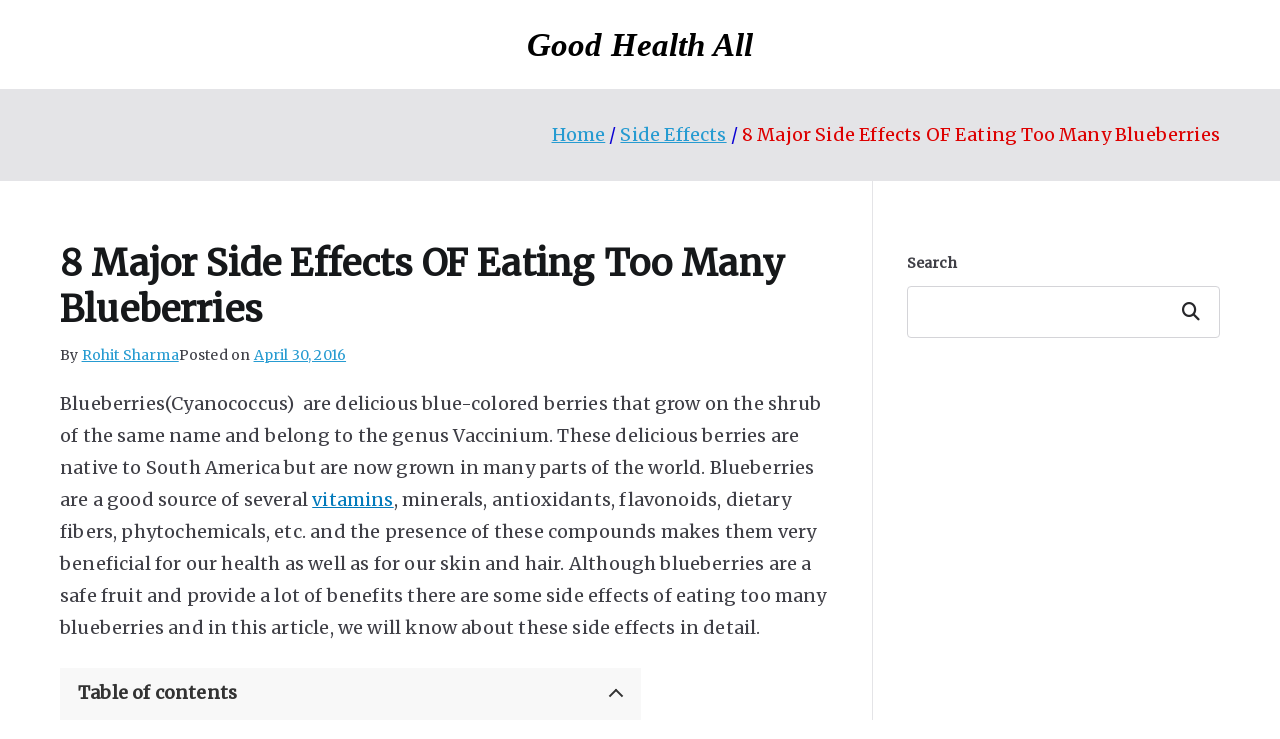

--- FILE ---
content_type: text/html; charset=UTF-8
request_url: https://goodhealthall.com/side-effects-of-eating-too-many-blueberries/
body_size: 19491
content:
<!doctype html>
<html lang="en-US" prefix="og: https://ogp.me/ns#">
<head>
<meta charset="UTF-8">
<meta name="viewport" content="width=device-width, initial-scale=1">
<link rel="profile" href="https://gmpg.org/xfn/11">
<!-- Search Engine Optimization by Rank Math - https://rankmath.com/ -->
<title>8 Major Side Effects OF Eating Too Many Blueberries</title>
<meta name="description" content="Blueberries(Cyanococcus)  are delicious blue-colored berries that grow on the shrub of the same name and belong to the genus Vaccinium. These delicious"/>
<meta name="robots" content="follow, index, max-snippet:-1, max-video-preview:-1, max-image-preview:large"/>
<link rel="canonical" href="https://goodhealthall.com/side-effects-of-eating-too-many-blueberries/" />
<meta property="og:locale" content="en_US" />
<meta property="og:type" content="article" />
<meta property="og:title" content="8 Major Side Effects OF Eating Too Many Blueberries" />
<meta property="og:description" content="Blueberries(Cyanococcus)  are delicious blue-colored berries that grow on the shrub of the same name and belong to the genus Vaccinium. These delicious" />
<meta property="og:url" content="https://goodhealthall.com/side-effects-of-eating-too-many-blueberries/" />
<meta property="og:site_name" content="Good Health All" />
<meta property="article:publisher" content="https://www.facebook.com/goodhealthall" />
<meta property="article:author" content="https://www.facebook.com/bharatsharma2016" />
<meta property="article:section" content="Side Effects" />
<meta property="og:updated_time" content="2023-03-30T18:25:48+05:30" />
<meta property="og:image" content="https://goodhealthall.com/wp-content/uploads/blueberries-side-effects.jpg" />
<meta property="og:image:secure_url" content="https://goodhealthall.com/wp-content/uploads/blueberries-side-effects.jpg" />
<meta property="og:image:width" content="1024" />
<meta property="og:image:height" content="682" />
<meta property="og:image:alt" content="blueberries side effects" />
<meta property="og:image:type" content="image/jpeg" />
<meta property="article:published_time" content="2016-04-30T15:42:16+05:30" />
<meta property="article:modified_time" content="2023-03-30T18:25:48+05:30" />
<meta name="twitter:card" content="summary_large_image" />
<meta name="twitter:title" content="8 Major Side Effects OF Eating Too Many Blueberries" />
<meta name="twitter:description" content="Blueberries(Cyanococcus)  are delicious blue-colored berries that grow on the shrub of the same name and belong to the genus Vaccinium. These delicious" />
<meta name="twitter:site" content="@GHA_articles" />
<meta name="twitter:creator" content="@gha_articles" />
<meta name="twitter:image" content="https://goodhealthall.com/wp-content/uploads/blueberries-side-effects.jpg" />
<meta name="twitter:label1" content="Written by" />
<meta name="twitter:data1" content="Rohit Sharma" />
<meta name="twitter:label2" content="Time to read" />
<meta name="twitter:data2" content="8 minutes" />
<script type="application/ld+json" class="rank-math-schema">{"@context":"https://schema.org","@graph":[{"@type":["Organization"],"@id":"https://goodhealthall.com/#organization","name":"Good Health All","url":"https://goodhealthall.com","sameAs":["https://www.facebook.com/goodhealthall","https://twitter.com/GHA_articles"],"logo":{"@type":"ImageObject","@id":"https://goodhealthall.com/#logo","url":"https://goodhealthall.com/wp-content/uploads/2018/03/GoodHealthAll.jpg","contentUrl":"https://goodhealthall.com/wp-content/uploads/2018/03/GoodHealthAll.jpg","caption":"Good Health All","inLanguage":"en-US"},"openingHours":["Monday,Tuesday,Wednesday,Thursday,Friday,Saturday,Sunday 09:00-17:00"]},{"@type":"WebSite","@id":"https://goodhealthall.com/#website","url":"https://goodhealthall.com","name":"Good Health All","publisher":{"@id":"https://goodhealthall.com/#organization"},"inLanguage":"en-US"},{"@type":"ImageObject","@id":"https://goodhealthall.com/wp-content/uploads/blueberries-side-effects.jpg","url":"https://goodhealthall.com/wp-content/uploads/blueberries-side-effects.jpg","width":"1024","height":"682","caption":"blueberries side effects","inLanguage":"en-US"},{"@type":"WebPage","@id":"https://goodhealthall.com/side-effects-of-eating-too-many-blueberries/#webpage","url":"https://goodhealthall.com/side-effects-of-eating-too-many-blueberries/","name":"8 Major Side Effects OF Eating Too Many Blueberries","datePublished":"2016-04-30T15:42:16+05:30","dateModified":"2023-03-30T18:25:48+05:30","isPartOf":{"@id":"https://goodhealthall.com/#website"},"primaryImageOfPage":{"@id":"https://goodhealthall.com/wp-content/uploads/blueberries-side-effects.jpg"},"inLanguage":"en-US"},{"@type":"BlogPosting","headline":"8 Major Side Effects OF Eating Too Many Blueberries","datePublished":"2016-04-30T15:42:16+05:30","dateModified":"2023-03-30T18:25:48+05:30","author":{"@type":"Person","name":"Bharat Sharma"},"name":"8 Major Side Effects OF Eating Too Many Blueberries","articleSection":"Side Effects","@id":"https://goodhealthall.com/side-effects-of-eating-too-many-blueberries/#schema-14290","isPartOf":{"@id":"https://goodhealthall.com/side-effects-of-eating-too-many-blueberries/#webpage"},"publisher":{"@id":"https://goodhealthall.com/#organization"},"image":{"@id":"https://goodhealthall.com/wp-content/uploads/blueberries-side-effects.jpg"},"inLanguage":"en-US","mainEntityOfPage":{"@id":"https://goodhealthall.com/side-effects-of-eating-too-many-blueberries/#webpage"}}]}</script>
<!-- /Rank Math WordPress SEO plugin -->
<link rel='dns-prefetch' href='//fonts.googleapis.com' />
<link rel="alternate" type="application/rss+xml" title="Good Health All &raquo; Feed" href="https://goodhealthall.com/feed/" />
<link rel="alternate" type="application/rss+xml" title="Good Health All &raquo; Comments Feed" href="https://goodhealthall.com/comments/feed/" />
<link rel="alternate" title="oEmbed (JSON)" type="application/json+oembed" href="https://goodhealthall.com/wp-json/oembed/1.0/embed?url=https%3A%2F%2Fgoodhealthall.com%2Fside-effects-of-eating-too-many-blueberries%2F" />
<link rel="alternate" title="oEmbed (XML)" type="text/xml+oembed" href="https://goodhealthall.com/wp-json/oembed/1.0/embed?url=https%3A%2F%2Fgoodhealthall.com%2Fside-effects-of-eating-too-many-blueberries%2F&#038;format=xml" />
<script id="ezoic-wp-plugin-cmp" src="https://cmp.gatekeeperconsent.com/min.js" data-cfasync="false"></script>
<script id="ezoic-wp-plugin-gatekeeper" src="https://the.gatekeeperconsent.com/cmp.min.js" data-cfasync="false"></script>
<style id='wp-img-auto-sizes-contain-inline-css' type='text/css'>
img:is([sizes=auto i],[sizes^="auto," i]){contain-intrinsic-size:3000px 1500px}
/*# sourceURL=wp-img-auto-sizes-contain-inline-css */
</style>
<style id='wp-block-library-inline-css' type='text/css'>
:root{--wp-block-synced-color:#7a00df;--wp-block-synced-color--rgb:122,0,223;--wp-bound-block-color:var(--wp-block-synced-color);--wp-editor-canvas-background:#ddd;--wp-admin-theme-color:#007cba;--wp-admin-theme-color--rgb:0,124,186;--wp-admin-theme-color-darker-10:#006ba1;--wp-admin-theme-color-darker-10--rgb:0,107,160.5;--wp-admin-theme-color-darker-20:#005a87;--wp-admin-theme-color-darker-20--rgb:0,90,135;--wp-admin-border-width-focus:2px}@media (min-resolution:192dpi){:root{--wp-admin-border-width-focus:1.5px}}.wp-element-button{cursor:pointer}:root .has-very-light-gray-background-color{background-color:#eee}:root .has-very-dark-gray-background-color{background-color:#313131}:root .has-very-light-gray-color{color:#eee}:root .has-very-dark-gray-color{color:#313131}:root .has-vivid-green-cyan-to-vivid-cyan-blue-gradient-background{background:linear-gradient(135deg,#00d084,#0693e3)}:root .has-purple-crush-gradient-background{background:linear-gradient(135deg,#34e2e4,#4721fb 50%,#ab1dfe)}:root .has-hazy-dawn-gradient-background{background:linear-gradient(135deg,#faaca8,#dad0ec)}:root .has-subdued-olive-gradient-background{background:linear-gradient(135deg,#fafae1,#67a671)}:root .has-atomic-cream-gradient-background{background:linear-gradient(135deg,#fdd79a,#004a59)}:root .has-nightshade-gradient-background{background:linear-gradient(135deg,#330968,#31cdcf)}:root .has-midnight-gradient-background{background:linear-gradient(135deg,#020381,#2874fc)}:root{--wp--preset--font-size--normal:16px;--wp--preset--font-size--huge:42px}.has-regular-font-size{font-size:1em}.has-larger-font-size{font-size:2.625em}.has-normal-font-size{font-size:var(--wp--preset--font-size--normal)}.has-huge-font-size{font-size:var(--wp--preset--font-size--huge)}.has-text-align-center{text-align:center}.has-text-align-left{text-align:left}.has-text-align-right{text-align:right}.has-fit-text{white-space:nowrap!important}#end-resizable-editor-section{display:none}.aligncenter{clear:both}.items-justified-left{justify-content:flex-start}.items-justified-center{justify-content:center}.items-justified-right{justify-content:flex-end}.items-justified-space-between{justify-content:space-between}.screen-reader-text{border:0;clip-path:inset(50%);height:1px;margin:-1px;overflow:hidden;padding:0;position:absolute;width:1px;word-wrap:normal!important}.screen-reader-text:focus{background-color:#ddd;clip-path:none;color:#444;display:block;font-size:1em;height:auto;left:5px;line-height:normal;padding:15px 23px 14px;text-decoration:none;top:5px;width:auto;z-index:100000}html :where(.has-border-color){border-style:solid}html :where([style*=border-top-color]){border-top-style:solid}html :where([style*=border-right-color]){border-right-style:solid}html :where([style*=border-bottom-color]){border-bottom-style:solid}html :where([style*=border-left-color]){border-left-style:solid}html :where([style*=border-width]){border-style:solid}html :where([style*=border-top-width]){border-top-style:solid}html :where([style*=border-right-width]){border-right-style:solid}html :where([style*=border-bottom-width]){border-bottom-style:solid}html :where([style*=border-left-width]){border-left-style:solid}html :where(img[class*=wp-image-]){height:auto;max-width:100%}:where(figure){margin:0 0 1em}html :where(.is-position-sticky){--wp-admin--admin-bar--position-offset:var(--wp-admin--admin-bar--height,0px)}@media screen and (max-width:600px){html :where(.is-position-sticky){--wp-admin--admin-bar--position-offset:0px}}
/*# sourceURL=wp-block-library-inline-css */
</style><style id='wp-block-search-inline-css' type='text/css'>
.wp-block-search__button{margin-left:10px;word-break:normal}.wp-block-search__button.has-icon{line-height:0}.wp-block-search__button svg{height:1.25em;min-height:24px;min-width:24px;width:1.25em;fill:currentColor;vertical-align:text-bottom}:where(.wp-block-search__button){border:1px solid #ccc;padding:6px 10px}.wp-block-search__inside-wrapper{display:flex;flex:auto;flex-wrap:nowrap;max-width:100%}.wp-block-search__label{width:100%}.wp-block-search.wp-block-search__button-only .wp-block-search__button{box-sizing:border-box;display:flex;flex-shrink:0;justify-content:center;margin-left:0;max-width:100%}.wp-block-search.wp-block-search__button-only .wp-block-search__inside-wrapper{min-width:0!important;transition-property:width}.wp-block-search.wp-block-search__button-only .wp-block-search__input{flex-basis:100%;transition-duration:.3s}.wp-block-search.wp-block-search__button-only.wp-block-search__searchfield-hidden,.wp-block-search.wp-block-search__button-only.wp-block-search__searchfield-hidden .wp-block-search__inside-wrapper{overflow:hidden}.wp-block-search.wp-block-search__button-only.wp-block-search__searchfield-hidden .wp-block-search__input{border-left-width:0!important;border-right-width:0!important;flex-basis:0;flex-grow:0;margin:0;min-width:0!important;padding-left:0!important;padding-right:0!important;width:0!important}:where(.wp-block-search__input){appearance:none;border:1px solid #949494;flex-grow:1;font-family:inherit;font-size:inherit;font-style:inherit;font-weight:inherit;letter-spacing:inherit;line-height:inherit;margin-left:0;margin-right:0;min-width:3rem;padding:8px;text-decoration:unset!important;text-transform:inherit}:where(.wp-block-search__button-inside .wp-block-search__inside-wrapper){background-color:#fff;border:1px solid #949494;box-sizing:border-box;padding:4px}:where(.wp-block-search__button-inside .wp-block-search__inside-wrapper) .wp-block-search__input{border:none;border-radius:0;padding:0 4px}:where(.wp-block-search__button-inside .wp-block-search__inside-wrapper) .wp-block-search__input:focus{outline:none}:where(.wp-block-search__button-inside .wp-block-search__inside-wrapper) :where(.wp-block-search__button){padding:4px 8px}.wp-block-search.aligncenter .wp-block-search__inside-wrapper{margin:auto}.wp-block[data-align=right] .wp-block-search.wp-block-search__button-only .wp-block-search__inside-wrapper{float:right}
/*# sourceURL=https://goodhealthall.com/wp-includes/blocks/search/style.min.css */
</style>
<style id='wp-block-search-theme-inline-css' type='text/css'>
.wp-block-search .wp-block-search__label{font-weight:700}.wp-block-search__button{border:1px solid #ccc;padding:.375em .625em}
/*# sourceURL=https://goodhealthall.com/wp-includes/blocks/search/theme.min.css */
</style>
<style id='global-styles-inline-css' type='text/css'>
:root{--wp--preset--aspect-ratio--square: 1;--wp--preset--aspect-ratio--4-3: 4/3;--wp--preset--aspect-ratio--3-4: 3/4;--wp--preset--aspect-ratio--3-2: 3/2;--wp--preset--aspect-ratio--2-3: 2/3;--wp--preset--aspect-ratio--16-9: 16/9;--wp--preset--aspect-ratio--9-16: 9/16;--wp--preset--color--black: #000000;--wp--preset--color--cyan-bluish-gray: #abb8c3;--wp--preset--color--white: #ffffff;--wp--preset--color--pale-pink: #f78da7;--wp--preset--color--vivid-red: #cf2e2e;--wp--preset--color--luminous-vivid-orange: #ff6900;--wp--preset--color--luminous-vivid-amber: #fcb900;--wp--preset--color--light-green-cyan: #7bdcb5;--wp--preset--color--vivid-green-cyan: #00d084;--wp--preset--color--pale-cyan-blue: #8ed1fc;--wp--preset--color--vivid-cyan-blue: #0693e3;--wp--preset--color--vivid-purple: #9b51e0;--wp--preset--color--zakra-color-1: #027ABB;--wp--preset--color--zakra-color-2: #015EA0;--wp--preset--color--zakra-color-3: #FFFFFF;--wp--preset--color--zakra-color-4: #F6FEFC;--wp--preset--color--zakra-color-5: #181818;--wp--preset--color--zakra-color-6: #1F1F32;--wp--preset--color--zakra-color-7: #3F3F46;--wp--preset--color--zakra-color-8: #FFFFFF;--wp--preset--color--zakra-color-9: #E4E4E7;--wp--preset--gradient--vivid-cyan-blue-to-vivid-purple: linear-gradient(135deg,rgb(6,147,227) 0%,rgb(155,81,224) 100%);--wp--preset--gradient--light-green-cyan-to-vivid-green-cyan: linear-gradient(135deg,rgb(122,220,180) 0%,rgb(0,208,130) 100%);--wp--preset--gradient--luminous-vivid-amber-to-luminous-vivid-orange: linear-gradient(135deg,rgb(252,185,0) 0%,rgb(255,105,0) 100%);--wp--preset--gradient--luminous-vivid-orange-to-vivid-red: linear-gradient(135deg,rgb(255,105,0) 0%,rgb(207,46,46) 100%);--wp--preset--gradient--very-light-gray-to-cyan-bluish-gray: linear-gradient(135deg,rgb(238,238,238) 0%,rgb(169,184,195) 100%);--wp--preset--gradient--cool-to-warm-spectrum: linear-gradient(135deg,rgb(74,234,220) 0%,rgb(151,120,209) 20%,rgb(207,42,186) 40%,rgb(238,44,130) 60%,rgb(251,105,98) 80%,rgb(254,248,76) 100%);--wp--preset--gradient--blush-light-purple: linear-gradient(135deg,rgb(255,206,236) 0%,rgb(152,150,240) 100%);--wp--preset--gradient--blush-bordeaux: linear-gradient(135deg,rgb(254,205,165) 0%,rgb(254,45,45) 50%,rgb(107,0,62) 100%);--wp--preset--gradient--luminous-dusk: linear-gradient(135deg,rgb(255,203,112) 0%,rgb(199,81,192) 50%,rgb(65,88,208) 100%);--wp--preset--gradient--pale-ocean: linear-gradient(135deg,rgb(255,245,203) 0%,rgb(182,227,212) 50%,rgb(51,167,181) 100%);--wp--preset--gradient--electric-grass: linear-gradient(135deg,rgb(202,248,128) 0%,rgb(113,206,126) 100%);--wp--preset--gradient--midnight: linear-gradient(135deg,rgb(2,3,129) 0%,rgb(40,116,252) 100%);--wp--preset--font-size--small: 13px;--wp--preset--font-size--medium: 20px;--wp--preset--font-size--large: 36px;--wp--preset--font-size--x-large: 42px;--wp--preset--spacing--20: 0.44rem;--wp--preset--spacing--30: 0.67rem;--wp--preset--spacing--40: 1rem;--wp--preset--spacing--50: 1.5rem;--wp--preset--spacing--60: 2.25rem;--wp--preset--spacing--70: 3.38rem;--wp--preset--spacing--80: 5.06rem;--wp--preset--shadow--natural: 6px 6px 9px rgba(0, 0, 0, 0.2);--wp--preset--shadow--deep: 12px 12px 50px rgba(0, 0, 0, 0.4);--wp--preset--shadow--sharp: 6px 6px 0px rgba(0, 0, 0, 0.2);--wp--preset--shadow--outlined: 6px 6px 0px -3px rgb(255, 255, 255), 6px 6px rgb(0, 0, 0);--wp--preset--shadow--crisp: 6px 6px 0px rgb(0, 0, 0);}:root { --wp--style--global--content-size: 760px;--wp--style--global--wide-size: 1160px; }:where(body) { margin: 0; }.wp-site-blocks > .alignleft { float: left; margin-right: 2em; }.wp-site-blocks > .alignright { float: right; margin-left: 2em; }.wp-site-blocks > .aligncenter { justify-content: center; margin-left: auto; margin-right: auto; }:where(.wp-site-blocks) > * { margin-block-start: 24px; margin-block-end: 0; }:where(.wp-site-blocks) > :first-child { margin-block-start: 0; }:where(.wp-site-blocks) > :last-child { margin-block-end: 0; }:root { --wp--style--block-gap: 24px; }:root :where(.is-layout-flow) > :first-child{margin-block-start: 0;}:root :where(.is-layout-flow) > :last-child{margin-block-end: 0;}:root :where(.is-layout-flow) > *{margin-block-start: 24px;margin-block-end: 0;}:root :where(.is-layout-constrained) > :first-child{margin-block-start: 0;}:root :where(.is-layout-constrained) > :last-child{margin-block-end: 0;}:root :where(.is-layout-constrained) > *{margin-block-start: 24px;margin-block-end: 0;}:root :where(.is-layout-flex){gap: 24px;}:root :where(.is-layout-grid){gap: 24px;}.is-layout-flow > .alignleft{float: left;margin-inline-start: 0;margin-inline-end: 2em;}.is-layout-flow > .alignright{float: right;margin-inline-start: 2em;margin-inline-end: 0;}.is-layout-flow > .aligncenter{margin-left: auto !important;margin-right: auto !important;}.is-layout-constrained > .alignleft{float: left;margin-inline-start: 0;margin-inline-end: 2em;}.is-layout-constrained > .alignright{float: right;margin-inline-start: 2em;margin-inline-end: 0;}.is-layout-constrained > .aligncenter{margin-left: auto !important;margin-right: auto !important;}.is-layout-constrained > :where(:not(.alignleft):not(.alignright):not(.alignfull)){max-width: var(--wp--style--global--content-size);margin-left: auto !important;margin-right: auto !important;}.is-layout-constrained > .alignwide{max-width: var(--wp--style--global--wide-size);}body .is-layout-flex{display: flex;}.is-layout-flex{flex-wrap: wrap;align-items: center;}.is-layout-flex > :is(*, div){margin: 0;}body .is-layout-grid{display: grid;}.is-layout-grid > :is(*, div){margin: 0;}body{padding-top: 0px;padding-right: 0px;padding-bottom: 0px;padding-left: 0px;}a:where(:not(.wp-element-button)){text-decoration: underline;}:root :where(.wp-element-button, .wp-block-button__link){background-color: #32373c;border-width: 0;color: #fff;font-family: inherit;font-size: inherit;font-style: inherit;font-weight: inherit;letter-spacing: inherit;line-height: inherit;padding-top: calc(0.667em + 2px);padding-right: calc(1.333em + 2px);padding-bottom: calc(0.667em + 2px);padding-left: calc(1.333em + 2px);text-decoration: none;text-transform: inherit;}.has-black-color{color: var(--wp--preset--color--black) !important;}.has-cyan-bluish-gray-color{color: var(--wp--preset--color--cyan-bluish-gray) !important;}.has-white-color{color: var(--wp--preset--color--white) !important;}.has-pale-pink-color{color: var(--wp--preset--color--pale-pink) !important;}.has-vivid-red-color{color: var(--wp--preset--color--vivid-red) !important;}.has-luminous-vivid-orange-color{color: var(--wp--preset--color--luminous-vivid-orange) !important;}.has-luminous-vivid-amber-color{color: var(--wp--preset--color--luminous-vivid-amber) !important;}.has-light-green-cyan-color{color: var(--wp--preset--color--light-green-cyan) !important;}.has-vivid-green-cyan-color{color: var(--wp--preset--color--vivid-green-cyan) !important;}.has-pale-cyan-blue-color{color: var(--wp--preset--color--pale-cyan-blue) !important;}.has-vivid-cyan-blue-color{color: var(--wp--preset--color--vivid-cyan-blue) !important;}.has-vivid-purple-color{color: var(--wp--preset--color--vivid-purple) !important;}.has-zakra-color-1-color{color: var(--wp--preset--color--zakra-color-1) !important;}.has-zakra-color-2-color{color: var(--wp--preset--color--zakra-color-2) !important;}.has-zakra-color-3-color{color: var(--wp--preset--color--zakra-color-3) !important;}.has-zakra-color-4-color{color: var(--wp--preset--color--zakra-color-4) !important;}.has-zakra-color-5-color{color: var(--wp--preset--color--zakra-color-5) !important;}.has-zakra-color-6-color{color: var(--wp--preset--color--zakra-color-6) !important;}.has-zakra-color-7-color{color: var(--wp--preset--color--zakra-color-7) !important;}.has-zakra-color-8-color{color: var(--wp--preset--color--zakra-color-8) !important;}.has-zakra-color-9-color{color: var(--wp--preset--color--zakra-color-9) !important;}.has-black-background-color{background-color: var(--wp--preset--color--black) !important;}.has-cyan-bluish-gray-background-color{background-color: var(--wp--preset--color--cyan-bluish-gray) !important;}.has-white-background-color{background-color: var(--wp--preset--color--white) !important;}.has-pale-pink-background-color{background-color: var(--wp--preset--color--pale-pink) !important;}.has-vivid-red-background-color{background-color: var(--wp--preset--color--vivid-red) !important;}.has-luminous-vivid-orange-background-color{background-color: var(--wp--preset--color--luminous-vivid-orange) !important;}.has-luminous-vivid-amber-background-color{background-color: var(--wp--preset--color--luminous-vivid-amber) !important;}.has-light-green-cyan-background-color{background-color: var(--wp--preset--color--light-green-cyan) !important;}.has-vivid-green-cyan-background-color{background-color: var(--wp--preset--color--vivid-green-cyan) !important;}.has-pale-cyan-blue-background-color{background-color: var(--wp--preset--color--pale-cyan-blue) !important;}.has-vivid-cyan-blue-background-color{background-color: var(--wp--preset--color--vivid-cyan-blue) !important;}.has-vivid-purple-background-color{background-color: var(--wp--preset--color--vivid-purple) !important;}.has-zakra-color-1-background-color{background-color: var(--wp--preset--color--zakra-color-1) !important;}.has-zakra-color-2-background-color{background-color: var(--wp--preset--color--zakra-color-2) !important;}.has-zakra-color-3-background-color{background-color: var(--wp--preset--color--zakra-color-3) !important;}.has-zakra-color-4-background-color{background-color: var(--wp--preset--color--zakra-color-4) !important;}.has-zakra-color-5-background-color{background-color: var(--wp--preset--color--zakra-color-5) !important;}.has-zakra-color-6-background-color{background-color: var(--wp--preset--color--zakra-color-6) !important;}.has-zakra-color-7-background-color{background-color: var(--wp--preset--color--zakra-color-7) !important;}.has-zakra-color-8-background-color{background-color: var(--wp--preset--color--zakra-color-8) !important;}.has-zakra-color-9-background-color{background-color: var(--wp--preset--color--zakra-color-9) !important;}.has-black-border-color{border-color: var(--wp--preset--color--black) !important;}.has-cyan-bluish-gray-border-color{border-color: var(--wp--preset--color--cyan-bluish-gray) !important;}.has-white-border-color{border-color: var(--wp--preset--color--white) !important;}.has-pale-pink-border-color{border-color: var(--wp--preset--color--pale-pink) !important;}.has-vivid-red-border-color{border-color: var(--wp--preset--color--vivid-red) !important;}.has-luminous-vivid-orange-border-color{border-color: var(--wp--preset--color--luminous-vivid-orange) !important;}.has-luminous-vivid-amber-border-color{border-color: var(--wp--preset--color--luminous-vivid-amber) !important;}.has-light-green-cyan-border-color{border-color: var(--wp--preset--color--light-green-cyan) !important;}.has-vivid-green-cyan-border-color{border-color: var(--wp--preset--color--vivid-green-cyan) !important;}.has-pale-cyan-blue-border-color{border-color: var(--wp--preset--color--pale-cyan-blue) !important;}.has-vivid-cyan-blue-border-color{border-color: var(--wp--preset--color--vivid-cyan-blue) !important;}.has-vivid-purple-border-color{border-color: var(--wp--preset--color--vivid-purple) !important;}.has-zakra-color-1-border-color{border-color: var(--wp--preset--color--zakra-color-1) !important;}.has-zakra-color-2-border-color{border-color: var(--wp--preset--color--zakra-color-2) !important;}.has-zakra-color-3-border-color{border-color: var(--wp--preset--color--zakra-color-3) !important;}.has-zakra-color-4-border-color{border-color: var(--wp--preset--color--zakra-color-4) !important;}.has-zakra-color-5-border-color{border-color: var(--wp--preset--color--zakra-color-5) !important;}.has-zakra-color-6-border-color{border-color: var(--wp--preset--color--zakra-color-6) !important;}.has-zakra-color-7-border-color{border-color: var(--wp--preset--color--zakra-color-7) !important;}.has-zakra-color-8-border-color{border-color: var(--wp--preset--color--zakra-color-8) !important;}.has-zakra-color-9-border-color{border-color: var(--wp--preset--color--zakra-color-9) !important;}.has-vivid-cyan-blue-to-vivid-purple-gradient-background{background: var(--wp--preset--gradient--vivid-cyan-blue-to-vivid-purple) !important;}.has-light-green-cyan-to-vivid-green-cyan-gradient-background{background: var(--wp--preset--gradient--light-green-cyan-to-vivid-green-cyan) !important;}.has-luminous-vivid-amber-to-luminous-vivid-orange-gradient-background{background: var(--wp--preset--gradient--luminous-vivid-amber-to-luminous-vivid-orange) !important;}.has-luminous-vivid-orange-to-vivid-red-gradient-background{background: var(--wp--preset--gradient--luminous-vivid-orange-to-vivid-red) !important;}.has-very-light-gray-to-cyan-bluish-gray-gradient-background{background: var(--wp--preset--gradient--very-light-gray-to-cyan-bluish-gray) !important;}.has-cool-to-warm-spectrum-gradient-background{background: var(--wp--preset--gradient--cool-to-warm-spectrum) !important;}.has-blush-light-purple-gradient-background{background: var(--wp--preset--gradient--blush-light-purple) !important;}.has-blush-bordeaux-gradient-background{background: var(--wp--preset--gradient--blush-bordeaux) !important;}.has-luminous-dusk-gradient-background{background: var(--wp--preset--gradient--luminous-dusk) !important;}.has-pale-ocean-gradient-background{background: var(--wp--preset--gradient--pale-ocean) !important;}.has-electric-grass-gradient-background{background: var(--wp--preset--gradient--electric-grass) !important;}.has-midnight-gradient-background{background: var(--wp--preset--gradient--midnight) !important;}.has-small-font-size{font-size: var(--wp--preset--font-size--small) !important;}.has-medium-font-size{font-size: var(--wp--preset--font-size--medium) !important;}.has-large-font-size{font-size: var(--wp--preset--font-size--large) !important;}.has-x-large-font-size{font-size: var(--wp--preset--font-size--x-large) !important;}
/*# sourceURL=global-styles-inline-css */
</style>
<!-- <link rel='stylesheet' id='wpjoli-joli-tocv2-styles-css' href='https://goodhealthall.com/wp-content/plugins/joli-table-of-contents/assets/public/css/wpjoli-joli-table-of-contents.min.css?ver=2.8.2' type='text/css' media='all' /> -->
<!-- <link rel='stylesheet' id='wpjoli-joli-tocv2-theme-basic-light-css' href='https://goodhealthall.com/wp-content/plugins/joli-table-of-contents/assets/public/css/themes/basic-light.min.css?ver=2.8.2' type='text/css' media='all' /> -->
<!-- <link rel='stylesheet' id='font-awesome-all-css' href='https://goodhealthall.com/wp-content/themes/zakra/inc/customizer/customind/assets/fontawesome/v6/css/all.min.css?ver=6.2.4' type='text/css' media='all' /> -->
<link rel="stylesheet" type="text/css" href="//goodhealthall.com/wp-content/cache/wpfc-minified/moe4iylz/6bm5n.css" media="all"/>
<link rel='stylesheet' id='zakra_google_fonts-css' href='https://fonts.googleapis.com/css?family=Merriweather%3A0%7CGeorgia%2CTimes%2C%22Times+New+Roman%22%2Cserif%3A700%7C-apple-system%2C+BlinkMacSystemFont%2C+%22Segoe+UI%22%2C+Roboto%2C+Oxygen-Sans%2C+Ubuntu%2C+Cantarell%2C+%22Helvetica+Neue%22%2C+Helvetica%2C+Arial%2C+sans-serif%3A500&#038;ver=4.2.0' type='text/css' media='all' />
<!-- <link rel='stylesheet' id='zakra-style-css' href='https://goodhealthall.com/wp-content/themes/zakra/style.css?ver=4.2.0' type='text/css' media='all' /> -->
<link rel="stylesheet" type="text/css" href="//goodhealthall.com/wp-content/cache/wpfc-minified/kdap5wdi/6bm5n.css" media="all"/>
<style id='zakra-style-inline-css' type='text/css'>
.zak-header-builder .zak-header-top-row{background-color:#18181B;}.zak-header-builder .zak-main-nav{border-bottom-color:#e9ecef;}.zak-header-builder .zak-secondary-nav{border-bottom-color:#e9ecef;}.zak-header-builder .zak-tertiary-menu{border-bottom-color:#e9ecef;}.zak-header-builder .zak-header-buttons .zak-header-button .zak-button{background-color:#027abb;}.zak-footer-builder .zak-footer-bottom-row{background-color:#18181B;}.zak-footer-builder .zak-footer-bottom-row{border-color:#3F3F46;}.zak-footer-builder .zak-footer-bottom-row{color:#fafafa;}.zak-header-builder, .zak-header-sticky-wrapper .sticky-header{border-color:#E4E4E7;}.zak-footer-builder .zak-footer-main-row ul li{border-bottom-color:#e9ecef;}:root{--top-grid-columns: 4;
--main-grid-columns: 4;
--bottom-grid-columns: 1;
} .zak-footer-builder .zak-bottom-row{justify-items: center;} .zak-footer-builder .zak-footer-bottom-row .zak-footer-col{flex-direction: column;}.zak-footer-builder .zak-footer-main-row .zak-footer-col{flex-direction: column;}.zak-footer-builder .zak-footer-top-row .zak-footer-col{flex-direction: column;}.zak-footer-builder .zak-copyright{text-align: center;}.zak-footer-builder .zak-footer-nav{display: flex; justify-content: center;}.zak-footer-builder .zak-footer-nav-2{display: flex; justify-content: center;}.zak-footer-builder .zak-html-1{text-align: center;}.zak-footer-builder .zak-html-2{text-align: center;}.zak-footer-builder .footer-social-icons{text-align: ;}.zak-footer-builder .widget-footer-sidebar-1{text-align: ;}.zak-footer-builder .widget-footer-sidebar-2{text-align: ;}.zak-footer-builder .widget-footer-sidebar-3{text-align: ;}.zak-footer-builder .widget-footer-sidebar-4{text-align: ;}.zak-footer-builder .widget-footer-bar-col-1-sidebar{text-align: ;}.zak-footer-builder .widget-footer-bar-col-2-sidebar{text-align: ;} :root{--zakra-color-1: #027ABB;--zakra-color-2: #015EA0;--zakra-color-3: #FFFFFF;--zakra-color-4: #F6FEFC;--zakra-color-5: #181818;--zakra-color-6: #1F1F32;--zakra-color-7: #3F3F46;--zakra-color-8: #FFFFFF;--zakra-color-9: #E4E4E7;}.zak-container{max-width:1160px;} .zak-container--boxed .zak-site{max-width:1160px;}@media screen and (min-width: 768px) {.zak-primary{width:70%;}}a:hover, a:focus,
.zak-primary-nav ul li:hover > a,
.zak-primary-nav ul .current_page_item > a,
.zak-entry-summary a,
.zak-entry-meta a, .zak-post-content .zak-entry-footer a:hover,
.pagebuilder-content a, .zak-style-2 .zak-entry-meta span,
.zak-style-2 .zak-entry-meta a,
.entry-title:hover a,
.zak-breadcrumbs .trail-items a,
.breadcrumbs .trail-items a,
.entry-content a,
.edit-link a,
.zak-footer-bar a:hover,
.widget li a,
#comments .comment-content a,
#comments .reply,
button:hover,
.zak-button:hover,
.zak-entry-footer .edit-link a,
.zak-header-action .yith-wcwl-items-count .yith-wcwl-icon span,
.pagebuilder-content a, .zak-entry-footer a,
.zak-header-buttons .zak-header-button--2 .zak-button,
.zak-header-buttons .zak-header-button .zak-button:hover,
.woocommerce-cart .coupon button.button{color:#269bd1;}.zak-post-content .entry-button:hover .zak-icon,
.zak-error-404 .zak-button:hover svg,
.zak-style-2 .zak-entry-meta span .zak-icon,
.entry-button .zak-icon{fill:#269bd1;}blockquote, .wp-block-quote,
button, input[type="button"],
input[type="reset"],
input[type="submit"],
.wp-block-button .wp-block-button__link,
blockquote.has-text-align-right, .wp-block-quote.has-text-align-right,
button:hover,
.wp-block-button .wp-block-button__link:hover,
.zak-button:hover,
.zak-header-buttons .zak-header-button .zak-button,
.zak-header-buttons .zak-header-button.zak-header-button--2 .zak-button,
.zak-header-buttons .zak-header-button .zak-button:hover,
.woocommerce-cart .coupon button.button,
.woocommerce-cart .actions > button.button{border-color:#269bd1;}.zak-primary-nav.zak-layout-1-style-2 > ul > li.current_page_item > a::before,
.zak-primary-nav.zak-layout-1-style-2 > ul a:hover::before,
.zak-primary-nav.zak-layout-1-style-2 > ul > li.current-menu-item > a::before,
.zak-primary-nav.zak-layout-1-style-3 > ul > li.current_page_item > a::before,
.zak-primary-nav.zak-layout-1-style-3 > ul > li.current-menu-item > a::before,
.zak-primary-nav.zak-layout-1-style-4 > ul > li.current_page_item > a::before,
.zak-primary-nav.zak-layout-1-style-4 > ul > li.current-menu-item > a::before,
.zak-scroll-to-top:hover, button, input[type="button"], input[type="reset"],
input[type="submit"], .zak-header-buttons .zak-header-button--1 .zak-button,
.wp-block-button .wp-block-button__link,
.zak-menu-item-cart .cart-page-link .count,
.widget .wp-block-heading::before,
#comments .comments-title::before,
#comments .comment-reply-title::before,
.widget .widget-title::before,
.zak-footer-builder .zak-footer-main-row .widget .wp-block-heading::before,
.zak-footer-builder .zak-footer-top-row .widget .wp-block-heading::before,
.zak-footer-builder .zak-footer-bottom-row .widget .wp-block-heading::before,
.zak-footer-builder .zak-footer-main-row .widget .widget-title::before,
.zak-footer-builder .zak-footer-top-row .widget .widget-title::before,
.zak-footer-builder .zak-footer-bottom-row .widget .widget-title::before,
.woocommerce-cart .actions .coupon button.button:hover,
.woocommerce-cart .actions > button.button,
.woocommerce-cart .actions > button.button:hover{background-color:#269bd1;}button, input[type="button"],
input[type="reset"],
input[type="submit"],
.wp-block-button .wp-block-button__link,
.zak-button{border-color:#269bd1;background-color:#269bd1;}body, .woocommerce-ordering select{color:#3F3F46;}.zak-header, .zak-post, .zak-secondary, .zak-footer-bar, .zak-primary-nav .sub-menu, .zak-primary-nav .sub-menu li, .posts-navigation, #comments, .post-navigation, blockquote, .wp-block-quote, .zak-posts .zak-post, .zak-content-area--boxed .widget{border-color:#E4E4E7;}hr .zak-container--separate, {background-color:#E4E4E7;}.entry-content a{color:#027abb;}.zak-entry-footer a:hover,
.entry-button:hover,
.zak-entry-footer a:hover,
.entry-content a:hover,
.pagebuilder-content a:hover, .pagebuilder-content a:hover{color:#e82995;}.entry-button:hover .zak-icon{fill:#e82995;}.zak-content{}body{font-family:Merriweather;font-weight:400;font-size:18px;line-height:1.8;}@media(max-width:600px){body{font-size:18px;}}h1, h2, h3, h4, h5, h6{font-family:default;text-transform:capitalize;font-weight:700;line-height:1.3;}h1{font-family:default;text-transform:capitalize;font-weight:500;font-size:3.6rem;line-height:1.3;}h2{font-family:default;text-transform:capitalize;font-weight:500;font-size:3.24rem;line-height:1.3;}h3{font-family:default;text-transform:capitalize;font-weight:500;font-size:2.88rem;line-height:1.3;}h4{font-family:default;text-transform:capitalize;font-weight:500;font-size:2.52rem;line-height:1.3;}h5{font-family:default;text-transform:capitalize;font-weight:500;font-size:1.89072rem;line-height:1.3;}h6{font-family:default;text-transform:capitalize;font-weight:500;font-size:1.62rem;line-height:1.3;}button, input[type="button"], input[type="reset"], input[type="submit"], #infinite-handle span, .wp-block-button .wp-block-button__link{padding-top:10px;padding-right:15px;padding-bottom:10px;padding-left:15px;}button, input[type="button"], input[type="reset"], input[type="submit"], #infinite-handle span, .wp-block-button .wp-block-button__link{color:#ffffff;}button, input[type="button"], input[type="reset"], input[type="submit"], #infinite-handle span, .wp-block-button .wp-block-button__link{background-color:#027abb;}.site-title{color:#000000;}.site-branding .site-title{font-family:Georgia,Times,"Times New Roman",serif;font-style:oblique;font-weight:700;font-size:3.33072rem;line-height:1.5;}@media(max-width:768px){.site-branding .site-title{font-size:3.33072rem;}}@media(max-width:600px){.site-branding .site-title{font-size:1.872rem;}}.zak-header .zak-top-bar{background-size:contain;}.zak-header .zak-main-header{background-color:rgb(255,255,255);background-size:contain;}.zak-header{border-bottom-width:0px;} .zak-header-sticky-wrapper .sticky-header{border-bottom-width:0px;}.zak-header-buttons .zak-header-button.zak-header-button--1 .zak-button{background-color:#027abb;}.zak-header .main-navigation{border-bottom-color:#e9ecef;}.zak-primary-nav ul li a{font-family:default;font-weight:700;font-size:1.728rem;line-height:1.8;}.zak-mobile-menu a{font-family:-apple-system, BlinkMacSystemFont, "Segoe UI", Roboto, Oxygen-Sans, Ubuntu, Cantarell, "Helvetica Neue", Helvetica, Arial, sans-serif;font-weight:500;font-size:1.44rem;line-height:1.8;}.has-page-header .zak-page-header{padding-top:px;padding-right:px;padding-bottom:px;padding-left:px;}.zak-page-header .breadcrumb-trail ul li{font-size:18px;}.zak-page-header .zak-page-title, .zakra-single-article .zak-entry-header .entry-title{color:rgb(22,24,26);}.zak-page-header, .zak-container--separate .zak-page-header{background-position:center center;background-size:contain;}.zak-page-header .breadcrumb-trail ul li{color:rgb(221,0,0);}.zak-page-header .breadcrumb-trail ul li::after{color:rgb(12,2,211);}.zak-page-header .breadcrumb-trail ul li a:hover {color:#027abb;}.zak-secondary .widget .widget-title, .zak-secondary .widget .wp-block-heading{font-family:default;font-weight:500;font-size:1.728rem;line-height:1.3;}.zak-secondary .widget, .zak-secondary .widget li a{font-family:default;font-weight:700;font-size:15px;line-height:1.8;}.zak-footer .zak-footer-cols, .zak-footer .zak-footer-cols p{color:#D4D4D8;}.zak-footer-cols{border-top-color:#e9ecef;}.zak-footer-cols ul li{border-bottom-color:#e9ecef;}.zak-footer-bar{color:#fafafa;}.zak-footer-bar{border-top-color:#3f3f46;}.zak-scroll-to-top:hover{background-color:#1e7ba6;}:root {--e-global-color-zakracolor1: #027ABB;--e-global-color-zakracolor2: #015EA0;--e-global-color-zakracolor3: #FFFFFF;--e-global-color-zakracolor4: #F6FEFC;--e-global-color-zakracolor5: #181818;--e-global-color-zakracolor6: #1F1F32;--e-global-color-zakracolor7: #3F3F46;--e-global-color-zakracolor8: #FFFFFF;--e-global-color-zakracolor9: #E4E4E7;}
/*# sourceURL=zakra-style-inline-css */
</style>
<link rel="https://api.w.org/" href="https://goodhealthall.com/wp-json/" /><link rel="alternate" title="JSON" type="application/json" href="https://goodhealthall.com/wp-json/wp/v2/posts/198" /><script id="ezoic-wp-plugin-js" async src="//www.ezojs.com/ezoic/sa.min.js"></script>
<script data-ezoic="1">window.ezstandalone = window.ezstandalone || {};ezstandalone.cmd = ezstandalone.cmd || [];</script>
<!-- GA Google Analytics @ https://m0n.co/ga -->
<script async src="https://www.googletagmanager.com/gtag/js?id=G-F0S874VFHC"></script>
<script>
window.dataLayer = window.dataLayer || [];
function gtag(){dataLayer.push(arguments);}
gtag('js', new Date());
gtag('config', 'G-F0S874VFHC');
</script>
<style type="text/css">
</style>
<link rel="icon" href="https://goodhealthall.com/wp-content/uploads/cropped-Good-Health-All-1-60x60.jpg" sizes="32x32" />
<link rel="icon" href="https://goodhealthall.com/wp-content/uploads/cropped-Good-Health-All-1.jpg" sizes="192x192" />
<link rel="apple-touch-icon" href="https://goodhealthall.com/wp-content/uploads/cropped-Good-Health-All-1.jpg" />
<meta name="msapplication-TileImage" content="https://goodhealthall.com/wp-content/uploads/cropped-Good-Health-All-1.jpg" />
<style type="text/css" id="wp-custom-css">
.btie-style-short a,
.btie-style-reviews a {
box-shadow: none !important;
color: black !important;
}
.btie-style-short a:hover,
.btie-style-reviews a:hover {
box-shadow: none !important;
color: black !important;
}
.btie-style-short {
counter-reset: totalReview;
max-width: 850px;
}
.btie-style-short caption {
caption-side: top !important;
display: table-caption !important;
order: -1;
text-align: center;
}
.btie-style-short h2 {
text-transform: uppercase;
margin-bottom: 50px;
}
.btie-style-short:after {
border-bottom: 1px solid #E9E9E9;
content: "";
width: 100%;
display: block;
}
table.btie-style-short {
border-collapse: collapse;
width: 100%;
height: 100%;
}
.btie-style-short tbody {
height: 100%;
}
.btie-style-short tr {
background-color: #FFF;
margin-bottom: 40px;
display: grid !important;
position: relative;
grid-template-columns: 1fr minmax(0, 2fr) 1fr;
column-gap: 10px;
row-gap: 2px;
padding: 50px 25px 25px;
box-shadow: 0 15px 40px rgb(166 172 201 / .2);
border-radius: 5px;
place-items: start start;
counter-increment: totalReview;
}
.btie-style-short tr td {
border: none;
}
.btie-style-short .toc-img {
grid-column-start: 1;
grid-column-end: 2;
grid-row-start: 1;
grid-row-end: 10;
align-self: center;
padding-right: 15px;
line-height: 0;
}
.btie-style-short .toc-img a {
display: block;
}
.btie-style-short .toc-img img {
object-fit: cover;
width: 100%;
max-width: 185px;
margin-top: 15px;
margin-bottom: 15px;
}
.btie-style-short .toc-det {
grid-column-start: 2;
grid-column-end: 4;
grid-row-start: 1;
grid-row-end: 2;
font-size: 24px;
line-height: 24px;
font-weight: 700;
place-self: start start;
width: 100%;
padding-left: 0;
}
.btie-style-short .toc-det a {
text-decoration: none !important;
color: black;
box-shadow: none;
}
.btie-style-short .toc-det a:hover {
text-decoration: underline !important;
text-decoration-color: black !important;
box-shadow: none;
}
.btie-style-short .toc-tag {
position: absolute;
top: -14px;
left: -12px;
display: inline-block;
background-color: #19212B;
color: #FFF;
z-index: 500;
font-weight: 700;
padding: 11px 20px;
font-size: 16px;
line-height: 19px;
text-transform: uppercase;
box-shadow: 2px 2px 2px 0 rgb(0 0 0 / .14);
width: auto;
text-align: left;
}
.btie-style-short .toc-tag::after {
content: " ";
display: block;
position: absolute;
left: -10px;
bottom: -8px;
border-color: #fff0 rgb(25 33 43 / .40) #fff0 #fff0;
border-style: inset solid inset inset;
border-width: 0 12px 8px 10px;
filter: brightness(50%);
z-index: 1;
}
.btie-style-short td.toc-pro1::before,
.btie-style-short td.toc-pro2::before,
.btie-style-short td.toc-pro3::before {
content: '✔';
font-size: 12px;
color: #19212B;
margin-right: 5px;
display: inline-block;
width: 16px;
text-align: center;
font-weight: 700;
}
.btie-style-short .toc-pro1,
.btie-style-short .toc-pro2,
.btie-style-short .toc-pro3 {
font-size: 16px;
line-height: 22px;
padding: 0;
padding-bottom: 0;
overflow: hidden;
text-overflow: ellipsis;
white-space: nowrap;
min-width: 0;
width: 100%;
}
.btie-style-short .toc-pro1 {
grid-column-start: 2;
grid-column-end: 3;
grid-row-start: 4;
grid-row-end: 5;
align-self: start;
}
.btie-style-short .toc-pro2 {
grid-column-start: 2;
grid-column-end: 3;
grid-row-start: 5;
grid-row-end: 6;
align-self: start;
}
.btie-style-short .toc-pro3 {
grid-column-start: 2;
grid-column-end: 3;
grid-row-start: 6;
grid-row-end: 7;
align-self: start;
}
.btie-style-short .toc-but {
grid-column-start: 3;
grid-column-end: 4;
grid-row-start: 4;
grid-row-end: 6;
display: flex;
align-self: center;
justify-self: center;
text-align: center;
padding: 10px 20px;
font-size: 15px;
line-height: 22px;
text-transform: uppercase;
font-weight: 700;
border-radius: 5px;
color: #FAF9F9;
background-color: #19212B;
box-shadow: 0 15px 40px rgb(166 172 201 / .2);
}
.btie-style-short .toc-but a {
color: #FFF !important;
text-decoration: none;
box-shadow: none;
align-self: center;
}
.btie-style-short .toc-but:hover,
.btie-style-short .toc-but:active {
text-decoration-color: #FAF9F9 !important;
transform: matrix(1.02, 0, 0, 1.02, 0, 0);
box-shadow: 0 20px 35px rgb(160 164 183 / .417);
text-decoration: underline;
}
.btie-style-short .toc-rev {
grid-column-start: 3;
grid-column-end: 4;
grid-row-start: 6;
grid-row-end: 7;
align-self: start;
justify-self: center;
font-size: 15px;
text-decoration: underline;
padding-left: 0;
padding-right: 0;
text-align: center;
line-height: 20px;
}
.btie-style-short .toc-rev a:hover {
font-weight: 600;
}
/* Tablet breakpoint */
@media (max-width: 767px) {
.btie-style-short .toc-tag {
font-size: 16px;
}
.btie-style-short tr {
grid-template-columns: minmax(80px, 1fr) 1fr 1fr;
column-gap: 10px;
padding: 40px 20px 30px;
place-items: center center;
}
.btie-style-short .toc-img {
max-width: 150px;
grid-column-start: 1;
grid-column-end: 2;
grid-row-start: 1;
grid-row-end: 9;
}
.btie-style-short .toc-det {
grid-column-start: 2;
grid-column-end: 4;
grid-row-start: 1;
grid-row-end: 2;
font-size: 19px;
line-height: 22px;
margin-bottom: 10px;
}
.btie-style-short .toc-pro1 {
grid-column-start: 2;
grid-column-end: 4;
grid-row-start: 2;
grid-row-end: 3;
width: 100%;
font-size: 16px;
line-height: 23px;
}
.btie-style-short .toc-pro2 {
grid-column-start: 2;
grid-column-end: 4;
grid-row-start: 3;
grid-row-end: 4;
width: 100%;
font-size: 16px;
line-height: 23px;
}
.btie-style-short .toc-pro3 {
grid-column-start: 2;
grid-column-end: 4;
grid-row-start: 4;
grid-row-end: 5;
width: 100%;
font-size: 16px;
line-height: 23px;
}
.btie-style-short .toc-but {
grid-column-start: 3;
grid-column-end: 4;
grid-row-start: 8;
grid-row-end: 9;
place-self: center end;
padding: 8px 14px;
justify-content: center;
}
.btie-style-short .toc-rev {
grid-column-start: 2;
grid-column-end: 3;
grid-row-start: 8;
grid-row-end: 9;
place-self: center start;
font-size: 16px;
line-height: 24px;
}
.btie-style-short .toc-rev:before {
content: "[ ";
}
.btie-style-short .toc-rev:after {
content: " ]";
}
}
/* Small tablet / large phone breakpoint */
@media (max-width: 549px) {
.btie-style-short {
display: flex;
flex-direction: column;
max-width: 95%;
margin-left: auto;
margin-right: auto;
}
.btie-style-short tbody {
padding-left: 10px;
padding-right: 10px;
}
.btie-style-short tr {
display: flex !important;
flex-direction: column;
max-width: 450px;
padding: 15px;
margin-bottom: 50px;
}
.btie-style-short .toc-det {
grid-column-start: 1;
grid-column-end: 2;
grid-row-start: 1;
grid-row-end: 2;
font-size: 25px;
line-height: 28px;
letter-spacing: -1px;
margin-top: 35px;
text-align: center;
}
.btie-style-short .toc-img {
grid-column-start: 1;
grid-column-end: 2;
grid-row-start: 2;
grid-row-end: 4;
min-width: 100px;
max-width: 200px;
}
.btie-style-short .toc-pro1,
.btie-style-short .toc-pro2,
.btie-style-short .toc-pro3 {
align-self: center;
max-width: 70%;
overflow: hidden;
text-overflow: ellipsis;
white-space: nowrap;
}
.btie-style-short .toc-but {
min-width: 160px;
font-size: 16px;
margin-top: 20px;
margin-bottom: 0;
}
.btie-style-short .toc-but:hover,
.btie-style-short .toc-but:active {
text-decoration: underline;
text-decoration-color: #FAF9F9;
transform: matrix(1.02, 0, 0, 1.02, 0, 0);
box-shadow: 0 20px 35px rgb(160 164 183 / .417);
}
.btie-style-short .toc-rev {
align-self: center;
margin-bottom: 10px;
}
}
/* Phone breakpoint */
@media (max-width: 500px) {
.btie-style-short {
max-width: 100%;
}
.btie-style-short .toc-pro1,
.btie-style-short .toc-pro2,
.btie-style-short .toc-pro3 {
max-width: 100%;
}
.btie-style-short .toc-tag {
font-size: 14px;
line-height: 16px;
padding: 12px 15px;
}
.btie-style-short .toc-but {
font-size: 14px;
line-height: 16px;
padding: 12px 15px;
}
}
/* Reviews section */
.btie-style-reviews-pre {
text-transform: uppercase;
letter-spacing: -1px;
font-size: 38px;
font-weight: 700;
display: block;
margin-top: 50px;
margin-bottom: 0;
text-align: center;
line-height: 36px;
}
ol.btie-style-reviews {
width: 100%;
list-style-position: inside;
padding-left: 0;
list-style-type: none;
counter-reset: currentReview;
}
.btie-style-reviews > li {
margin-bottom: 25px;
display: flex;
flex-direction: column;
}
.btie-style-reviews h2 {
font-size: 35px;
margin-bottom: 0;
margin-top: 25px;
width: auto;
background: #FFF;
padding: 35px 25px 0;
text-align: center;
position: relative;
box-shadow: 0 -25px 10px -4px rgb(166 172 201 / .056);
z-index: -1;
border-radius: 3px 3px 0 0;
}
.btie-style-reviews h2:before {
position: absolute;
top: -14px;
left: -12px;
display: inline-block;
background-color: #19212B;
color: #FAF9F9;
z-index: 500;
font-weight: 700;
padding: 14px;
font-size: 16px;
line-height: 12px;
text-transform: uppercase;
box-shadow: 2px 2px 2px 0 rgb(0 0 0 / .14);
width: auto;
text-align: left;
content: counter(currentReview) " / " counter(totalReview) " ";
counter-increment: currentReview;
}
.btie-style-box {
background-color: #FFF;
margin-bottom: 15px;
display: grid;
position: relative;
grid-template-columns: 1fr 1fr;
column-gap: 25px;
row-gap: 25px;
padding: 25px;
box-shadow: 0 25px 10px -4px rgb(166 172 201 / .056);
place-items: center center;
z-index: 1;
border-radius: 0 0 3px 3px;
}
.btie-style-box-image {
grid-column-start: 1;
grid-column-end: 2;
grid-row-start: 1;
grid-row-end: 3;
width: 100%;
text-align: center;
}
.btie-style-box-image img {
max-width: 200px;
width: 100%;
}
.btie-style-box:after {
border-right: 1px solid #19212C;
content: " ";
height: 75%;
position: absolute;
margin-left: 50%;
margin-right: 50%;
}
.btie-style-box p {
grid-column-start: 2;
grid-column-end: 3;
grid-row-start: 1;
grid-row-end: 2;
place-items: center center;
font-weight: 600;
font-size: 35px;
line-height: 38px;
text-transform: uppercase;
padding: 0;
margin: 0;
letter-spacing: -1px;
text-align: center;
}
.btie-style-box p:before {
content: "Our Verdict:";
display: block;
font-size: 20px;
}
a.btie-style-box-button {
grid-column-start: 2;
grid-column-end: 3;
grid-row-start: 2;
grid-row-end: 3;
place-items: center center;
text-align: center;
padding: 12px 15px;
font-size: 18px;
line-height: 22px;
text-transform: uppercase;
border-radius: 5px;
font-weight: 700;
min-width: 212px;
color: #FAF9F9 !important;
background-color: #19212B;
box-shadow: 0 15px 40px rgb(166 172 201 / .2);
text-decoration: none;
}
a.btie-style-box-button:hover,
a.btie-style-box-button:active {
text-decoration: underline !important;
text-decoration-color: #FAF9F9;
color: #FFF !important;
transform: matrix(1.02, 0, 0, 1.02, 0, 0);
box-shadow: 0 20px 35px rgb(160 164 183 / .417);
}
@media (max-width: 765px) {
.btie-style-box:after {
border: none;
}
.btie-style-box-image {
border-right: none;
padding-right: 0;
}
.btie-style-box-image img {
min-width: 93px;
}
.btie-style-box p {
align-self: end;
}
a.btie-style-box-button {
align-self: start;
}
}
@media (max-width: 580px) {
.btie-style-box p {
font-size: 22px;
line-height: 27px;
}
.btie-style-box p:before {
font-size: 17px;
line-height: 30px;
}
a.btie-style-box-button {
padding: 8px 10px;
font-size: 16px;
line-height: 22px;
min-width: 172px;
}
}
/* Reviews features list */
.btie-style-reviews-features {
flex-wrap: wrap;
display: grid;
grid-template-columns: calc(33% - 1rem * 1/2) calc(33% - 1rem * 1/2) calc(33% - 1rem * 1/2);
grid-column-gap: 1rem;
padding: 0;
text-align: center;
}
@media (min-width: 501px) {
.btie-style-reviews-features {
font-size: 15px;
line-height: 26px;
}
}
.btie-style-reviews-features li {
list-style: none;
border-bottom: 1px solid #E7E7E7;
align-items: center;
padding: .25rem;
display: flex;
flex-direction: column;
justify-content: center;
}
.btie-style-reviews-features li span {
font-weight: 700;
min-width: 50%;
display: block;
}
@media (max-width: 580px) {
.btie-style-reviews-features {
line-height: 24px;
grid-template-columns: calc(50% - 1rem * 1/2) calc(50% - 1rem * 1/2);
}
}
@media (max-width: 500px) {
.btie-style-reviews-pre {
font-size: 30px;
width: 100%;
text-align: center;
}
.btie-style-reviews li {
max-width: 350px;
margin-left: auto;
margin-right: auto;
}
.btie-style-reviews h2 {
font-size: 26px !important;
padding-top: 35px;
margin-top: 25px;
margin-bottom: 0;
background-color: #FFF;
text-align: center;
padding-left: 15px;
padding-right: 15px;
}
.btie-style-box {
grid-template-columns: 1fr;
row-gap: 10px;
padding: 15px 35px 35px;
place-content: center center;
}
.btie-style-box-image {
grid-column-start: 1;
grid-column-end: 2;
grid-row-start: 1;
grid-row-end: 2;
}
.btie-style-box-image img {
width: 175px;
}
.btie-style-box p {
grid-column-start: 1;
grid-column-end: 2;
grid-row-start: 2;
grid-row-end: 3;
font-size: 25px;
line-height: 27px;
margin-bottom: 15px;
}
a.btie-style-box-button {
grid-column-start: 1;
grid-column-end: 2;
grid-row-start: 3;
grid-row-end: 4;
padding: 10px;
font-size: 16px;
line-height: 22px;
min-width: 193px;
}
.btie-style-reviews-features {
line-height: 24px;
grid-template-columns: 1fr;
text-align: left;
padding-left: 0;
margin-left: 0;
list-style: none;
}
ol.btie-style-reviews,
ul.btie-style-reviews-features {
padding-left: 0;
margin-left: 5px !important;
margin-right: 5px !important;
list-style: none;
}
.btie-style-reviews-features li {
align-content: start;
justify-content: start;
padding-top: 5px;
padding-bottom: 5px;
display: inline;
flex-basis: 100%;
border: none;
padding-left: 0;
margin-left: 0;
list-style: none;
}
.btie-style-reviews-features li span {
display: block;
}
.btie-style-reviews > li {
border-bottom: 1px solid #E7E7E7;
padding-bottom: 25px;
}
}
/* Description list fixes */
.btie-style-desc:has(> ul:last-child) > ul,
.btie-style-desc:has(> ol:last-child) > ol {
margin-bottom: 16px;
}		</style>
</head>
<body data-rsssl=1 class="wp-singular post-template-default single single-post postid-198 single-format-standard wp-theme-zakra zak-site-layout--contained zak-site-layout--right zak-container--wide zak-content-area--bordered has-breadcrumbs">
<!-- Ezoic - wp_top_of_page - top_of_page --><div id="ezoic-pub-ad-placeholder-107" data-inserter-version="-1" data-placement-location="top_of_page"></div><script data-ezoic="1">ezstandalone.cmd.push(function () { ezstandalone.showAds(107); });</script><!-- End Ezoic - wp_top_of_page - top_of_page -->
<div id="page" class="zak-site">
<a class="skip-link screen-reader-text" href="#zak-content">Skip to content</a>
<header id="zak-masthead" class="zak-header zak-layout-1 zak-layout-1-style-2">
<div class="zak-main-header">
<div class="zak-container">
<div class="zak-row">
<div class="zak-header-col zak-header-col--1">
<div class="site-branding">
<div class="site-info-wrap">
<p class="site-title ">
<a href="https://goodhealthall.com/" rel="home">Good Health All</a>
</p>
</div>
</div><!-- .site-branding -->
</div> <!-- /.zak-header__block--one -->
<div class="zak-header-col zak-header-col--2">
</div> <!-- /.zak-header__block-two -->
</div> <!-- /.zak-row -->
</div> <!-- /.zak-container -->
</div> <!-- /.zak-main-header -->
</header><!-- #zak-masthead -->
<div class="zak-page-header zak-style-1">
<div class="zak-container">
<div class="zak-row">
<div class="zak-breadcrumbs">
<nav role="navigation" aria-label="Breadcrumbs" class="breadcrumb-trail breadcrumbs" itemprop="breadcrumb"><ul class="trail-items" itemscope itemtype="http://schema.org/BreadcrumbList"><meta name="numberOfItems" content="3" /><meta name="itemListOrder" content="Ascending" /><li itemprop="itemListElement" itemscope itemtype="http://schema.org/ListItem" class="trail-item"><a href="https://goodhealthall.com/" rel="home" itemprop="item"><span itemprop="name">Home</span></a><meta itemprop="position" content="1" /></li><li itemprop="itemListElement" itemscope itemtype="http://schema.org/ListItem" class="trail-item"><a href="https://goodhealthall.com/side-effects/" itemprop="item"><span itemprop="name">Side Effects</span></a><meta itemprop="position" content="2" /></li><li class="trail-item trail-end"><span>8 Major Side Effects OF Eating Too Many Blueberries</span></li></ul></nav>
</div> <!-- /.zak-breadcrumbs -->
</div> <!-- /.zak-row-->
</div> <!-- /.zak-container-->
</div>
<!-- /.page-header -->
<div id="zak-content" class="zak-content">
<div class="zak-container">
<div class="zak-row">
<main id="zak-primary" class="zak-primary">
<article id="post-198" class="zak-style-1 post-198 post type-post status-publish format-standard has-post-thumbnail hentry category-side-effects zakra-single-article zakra-article-post">
<div class="zak-post-content">
<header class="zak-entry-header">
<h1 class="entry-title">8 Major Side Effects OF Eating Too Many Blueberries</h1>	</header> <!-- .zak-entry-header -->
<div class="zak-entry-meta">
<span class="zak-byline"> By <span class="author vcard"><a class="url fn n" href="https://goodhealthall.com/author/bharatsharma08/">Rohit Sharma</a></span></span><span class="zak-posted-on">Posted on <a href="https://goodhealthall.com/side-effects-of-eating-too-many-blueberries/" rel="bookmark"><time class="entry-date published updated" datetime="2016-04-30T15:42:16+05:30">April 30, 2016</time></a></span>	</div> <!-- .zak-entry-meta -->
<div class="entry-content">
<p>Blueberries(Cyanococcus)&#xA0; are delicious blue-colored berries that grow on the shrub of the same name and belong to the genus Vaccinium. These delicious berries are native to South America but are now grown in many parts of the world. Blueberries are a good source of several <a href="https://www.amazon.in/Prorganiq-Multivitamin-Multimineral-Testosterone-Performance/dp/B0BJBW2DXJ/" target="_blank" rel="noopener">vitamins</a>, minerals, antioxidants, flavonoids, dietary fibers, phytochemicals, etc. and the presence of these compounds makes them very beneficial for our health as well as for our skin and hair. Although blueberries are a safe fruit and provide a lot of benefits there are some side effects of eating too many blueberries and in this article, we will know about these side effects in detail.</p><!-- Ezoic - wp_under_page_title - under_page_title --><div id="ezoic-pub-ad-placeholder-101" data-inserter-version="2" data-placement-location="under_page_title"></div><script data-ezoic="1">ezstandalone.cmd.push(function () { ezstandalone.showAds(101); });</script><!-- End Ezoic - wp_under_page_title - under_page_title -->
<html>
<head><meta http-equiv="Content-Type" content="text/html; charset=utf-8"></head>
<body data-rsssl=1><div id="wpjoli-jtoc--cp-content-wrapper">  
<style>
.wpj-jtoc.--jtoc-theme-basic-light.--jtoc-has-custom-styles {
--jtoc-numeration-suffix: ". ";    }
.wpj-jtoc.--jtoc-theme-basic-light.--jtoc-has-custom-styles {
--jtoc-numeration-color: #adadad;    }</style>
<div id="wpj-jtoc" class="wpj-jtoc wpj-jtoc--main --jtoc-the-content --jtoc-theme-basic-light --jtoc-title-align-left --jtoc-toggle-icon --jtoc-toggle-position-right --jtoc-toggle-1 --jtoc-has-numeration --jtoc-has-custom-styles --jtoc-is-unfolded">
<!-- TOC -->
<div class="wpj-jtoc--toc ">
<div class="wpj-jtoc--header">
<div class="wpj-jtoc--header-main">
<div class="wpj-jtoc--title">
<span class="wpj-jtoc--title-label">Table of contents</span>
</div>
<div class="wpj-jtoc--toggle-wrap">
<div class="wpj-jtoc--toggle-box">
<div class="wpj-jtoc--toggle"></div>
</div>
</div>
</div>
</div>
<div class="wpj-jtoc--body">
<nav class="wpj-jtoc--nav">
<ol class="wpj-jtoc--items"><li class="wpj-jtoc--item --jtoc-h2">
<div class="wpj-jtoc--item-content" data-depth="2">
<a href="#side-effects-of-eating-too-many-blueberries" title="Side Effects OF Eating Too Many Blueberries" data-numeration="1">Side Effects OF Eating Too Many Blueberries</a>
</div><ol class="wpj-jtoc--items"><li class="wpj-jtoc--item --jtoc-h3">
<div class="wpj-jtoc--item-content" data-depth="3">
<a href="#1-too-much-fiber-is-bad-for-our-health" title="(1) Too Much Fiber Is Bad For Our Health" data-numeration="1.1">(1) Too Much Fiber Is Bad For Our Health</a>
</div></li><li class="wpj-jtoc--item --jtoc-h3">
<div class="wpj-jtoc--item-content" data-depth="3">
<a href="#2-can-cause-salicylate-sensitivity-in-some-individuals" title="(2) Can Cause Salicylate Sensitivity In Some Individuals" data-numeration="1.2">(2) Can Cause Salicylate Sensitivity In Some Individuals</a>
</div></li><li class="wpj-jtoc--item --jtoc-h3">
<div class="wpj-jtoc--item-content" data-depth="3">
<a href="#3-side-effect-of-vitamin-k-overdose" title="&#xA0;(3) Side Effect Of Vitamin K Overdose" data-numeration="1.3">&#xA0;(3) Side Effect Of Vitamin K Overdose</a>
</div></li><li class="wpj-jtoc--item --jtoc-h3">
<div class="wpj-jtoc--item-content" data-depth="3">
<a href="#4-blueberry-leaves-may-cause-hypoglycemia" title="(4) Blueberry Leaves May Cause Hypoglycemia" data-numeration="1.4">(4) Blueberry Leaves May Cause Hypoglycemia</a>
</div></li><li class="wpj-jtoc--item --jtoc-h3">
<div class="wpj-jtoc--item-content" data-depth="3">
<a href="#5-not-suitable-for-individuals-with-stone-fruits-allergy" title="(5) Not Suitable For Individuals With Stone Fruits Allergy" data-numeration="1.5">(5) Not Suitable For Individuals With Stone Fruits Allergy</a>
</div></li><li class="wpj-jtoc--item --jtoc-h3">
<div class="wpj-jtoc--item-content" data-depth="3">
<a href="#6-too-many-blueberries-is-unsafe-for-pregnant-women" title="(6) Too Many Blueberries Is Unsafe For Pregnant Women" data-numeration="1.6">(6) Too Many Blueberries Is Unsafe For Pregnant Women</a>
</div></li><li class="wpj-jtoc--item --jtoc-h3">
<div class="wpj-jtoc--item-content" data-depth="3">
<a href="#7-too-many-blueberries-is-unsafe-for-nursing-mothers" title="(7) Too Many Blueberries Is Unsafe For Nursing Mothers" data-numeration="1.7">(7) Too Many Blueberries Is Unsafe For Nursing Mothers</a>
</div></li><li class="wpj-jtoc--item --jtoc-h3">
<div class="wpj-jtoc--item-content" data-depth="3">
<a href="#8-blueberries-and-surgery" title="(8) Blueberries And Surgery" data-numeration="1.8">(8) Blueberries And Surgery</a>
</div></li></ol></li><li class="wpj-jtoc--item --jtoc-h2">
<div class="wpj-jtoc--item-content" data-depth="2">
<a href="#can-you-eat-too-many-blueberries" title="Can You Eat Too Many Blueberries" data-numeration="2">Can You Eat Too Many Blueberries</a>
</div></li><li class="wpj-jtoc--item --jtoc-h2">
<div class="wpj-jtoc--item-content" data-depth="2">
<a href="#safe-amount-of-blueberries-to-eat" title="Safe Amount of Blueberries To Eat" data-numeration="3">Safe Amount of Blueberries To Eat</a>
</div></li><li class="wpj-jtoc--item --jtoc-h2">
<div class="wpj-jtoc--item-content" data-depth="2">
<a href="#do-blueberries-make-you-poop" title="Do Blueberries make you poop?" data-numeration="4">Do Blueberries make you poop?</a>
</div></li><li class="wpj-jtoc--item --jtoc-h2">
<div class="wpj-jtoc--item-content" data-depth="2">
<a href="#what-to-do-when-blueberries-make-you-poop-and-cause-diarrhea" title="What to do when blueberries make you poop and cause diarrhea" data-numeration="5">What to do when blueberries make you poop and cause diarrhea</a>
</div><ol class="wpj-jtoc--items"><li class="wpj-jtoc--item --jtoc-h3">
<div class="wpj-jtoc--item-content" data-depth="3">
<a href="#related-posts" title="Related Posts:" data-numeration="5.1">Related Posts:</a>
</div></li></ol></li></ol>      </nav>
</div>
</div>
</div>
</div><script defer src="https://static.cloudflareinsights.com/beacon.min.js/vcd15cbe7772f49c399c6a5babf22c1241717689176015" integrity="sha512-ZpsOmlRQV6y907TI0dKBHq9Md29nnaEIPlkf84rnaERnq6zvWvPUqr2ft8M1aS28oN72PdrCzSjY4U6VaAw1EQ==" data-cf-beacon='{"version":"2024.11.0","token":"067d6d2c079e41389798d67c51b97628","r":1,"server_timing":{"name":{"cfCacheStatus":true,"cfEdge":true,"cfExtPri":true,"cfL4":true,"cfOrigin":true,"cfSpeedBrain":true},"location_startswith":null}}' crossorigin="anonymous"></script>
</body>
</html><h2 style="text-align: center;" id="side-effects-of-eating-too-many-blueberries" class="joli-heading jtoc-heading"><span style="color: #ff6600;"><strong>Side Effects OF Eating Too Many Blueberries</strong></span></h2>
<p><img fetchpriority="high" decoding="async" class="aligncenter size-large wp-image-11503" src="https://goodhealthall.com/wp-content/uploads/blueberries-side-effects-600x500.jpg" alt="blueberries side effects" width="600" height="500" title="8 Major Side Effects OF Eating Too Many Blueberries"></p>
<h3 id="1-too-much-fiber-is-bad-for-our-health" class="joli-heading jtoc-heading"><span style="color: #ff6600;"><strong>(1) Too Much Fiber Is Bad For Our Health</strong></span></h3>
<p>Blueberries are a good source of dietary fiber that provides a lot of benefits like regulating bowel movement, providing relief from constipation, keeping the digestive system healthy, absorbing bad cholesterol, keeping the cardiovascular system healthy, helping in weight management, and many more benefits. The presence of dietary fibers in blueberries makes it very beneficial for our health but having too much fiber is bad for our health.</p>
<p>Excess of dietary fiber can cause stomach discomfort, and gastrointestinal problems like bloating, flatulence, diarrhea, etc. It can also hamper the absorption of nutrients by our intestines and give rise to many health problems. Because of this risk associated with high fiber, it is advisable to eat blueberries in moderate quantities.</p><!-- Ezoic - wp_under_first_paragraph - under_first_paragraph --><div id="ezoic-pub-ad-placeholder-110" data-inserter-version="2" data-placement-location="under_first_paragraph"></div><script data-ezoic="1">ezstandalone.cmd.push(function () { ezstandalone.showAds(110); });</script><!-- End Ezoic - wp_under_first_paragraph - under_first_paragraph -->
<p>[irp posts=&#x201D;15565&#x2033; ]</p>
<h3 id="2-can-cause-salicylate-sensitivity-in-some-individuals" class="joli-heading jtoc-heading"><span style="color: #ff6600;"><strong>(2) Can Cause Salicylate Sensitivity In Some Individuals</strong></span></h3>
<p>Blueberries contain a high amount of salicylates, which is an active ingredient used in the formation of aspirin ( a synthesized medicine used for providing relief from pain, fever, inflammation, etc.). This compound is naturally found in many plants and provides a lot of benefits, but not for individuals who are sensitive to salicylates.</p>
<p>Individuals who are allergic to salicylates should stay away from blueberries ( which contains them in high amount) as they might cause rashes, headaches, and gastrointestinal symptoms like nausea, vomiting, acid reflux, bloating, gas, diarrhea, and constipation.&#xA0; So those who are allergic to salicylates should avoid consuming blueberries or blueberry juice.</p>
<p>It is interesting to note that pain and discomfort associated with salicylate ingestion can be eased to some extent by eating blueberries in small amounts. However, it is better not to take a risk and avoid blueberries in the first place ( in case of salicylate allergy )</p><!-- Ezoic - wp_under_second_paragraph - under_second_paragraph --><div id="ezoic-pub-ad-placeholder-111" data-inserter-version="2" data-placement-location="under_second_paragraph"></div><script data-ezoic="1">ezstandalone.cmd.push(function () { ezstandalone.showAds(111); });</script><!-- End Ezoic - wp_under_second_paragraph - under_second_paragraph -->
<p>[irp posts=&#x201D;15566&#x2033; ]</p>
<h3 id="3-side-effect-of-vitamin-k-overdose" class="joli-heading jtoc-heading"><span style="color: #ff6600;"><strong>&#xA0;(3) Side Effect Of Vitamin K Overdose</strong></span></h3>
<p>Blueberries are a good source of Vitamin K and eating one cup of blueberries provides around 29 micrograms of Vitamin K. Vitamin K is a vital nutrient that plays an important role in keeping us healthy and performing several functions in our body, like regulating blood clotting,&#xA0; improving bone density and making our bones stronger, reducing the risk of cancer, providing cardiovascular benefits, etc (source).</p>
<p>Although Vitamin K provides a lot of benefits there are some side effects associated with the intake of high dosages of Vitamin K and for this reason, it is advisable to eat blueberries in moderation.</p>
<p>High dosages of Vitamin K may give rise to symptoms like difficulty in swallowing, irregular breathing, fainting, shortness of breath, skin rashes, increased risk of internal bleeding and bruising, etc (source). Blueberries are also not suitable for individuals who are on anticoagulant medicines as the Vitamin K present in blueberries may interfere with the function of anticoagulant medicine and increase the risk of bleeding.</p><!-- Ezoic - wp_mid_content - mid_content --><div id="ezoic-pub-ad-placeholder-112" data-inserter-version="2" data-placement-location="mid_content"></div><script data-ezoic="1">ezstandalone.cmd.push(function () { ezstandalone.showAds(112); });</script><!-- End Ezoic - wp_mid_content - mid_content -->
<p>[irp posts=&#x201D;15570&#x2033; ]</p>
<h3 id="4-blueberry-leaves-may-cause-hypoglycemia" class="joli-heading jtoc-heading"><span style="color: #ff6600;"><strong>(4) Blueberry Leaves May Cause Hypoglycemia</strong></span></h3>
<p>If you are suffering from diabetes then it is advisable not to use blueberry leaves as a supplement to diabetics medicine. This is because consuming blueberries leaves can decrease our blood sugar level to a dangerously low level which can give rise to hypoglycemia which can be identified by the common symptoms like blurred vision, sudden mood change, sudden nervousness, pale skin, headache, hunger, sweating, shaking, trouble thinking or concentrating, loss of consciousness, etc. (<a href="https://www.healthline.com/health/hypoglycemia#Symptoms2" target="_blank" rel="noopener">source</a>).</p>
<p>Moderate consumption of blueberries is beneficial for people suffering from diabetes as it releases sugar slowly into the bloodstream and doesn&#x2019;t cause a sudden increase in the blood sugar level. But, consuming too many blueberries is bad as it can also decrease our blood sugar level to a dangerously low level. If you are suffering from diabetes then it is better to first consult your doctor and eat blueberries as per the advice of the doctor.</p>
<p>[irp posts=&#x201D;15571&#x2033; ]</p>
<h3 id="5-not-suitable-for-individuals-with-stone-fruits-allergy" class="joli-heading jtoc-heading"><span style="color: #ff6600;"><strong>(5) Not Suitable For Individuals With Stone Fruits Allergy</strong></span></h3>
<p>Generally speaking, there are not many allergenic factors associated with blueberries and blueberries are well tolerated by most individuals. This means that most individuals can consume it without worrying about allergic reactions. However, those who are allergic to stone fruits ( like peaches, plums, apricots, cherries, nectarines, etc) may be sensitive to blueberries too.</p><!-- Ezoic - wp_long_content - long_content --><div id="ezoic-pub-ad-placeholder-113" data-inserter-version="2" data-placement-location="long_content"></div><script data-ezoic="1">ezstandalone.cmd.push(function () { ezstandalone.showAds(113); });</script><!-- End Ezoic - wp_long_content - long_content -->
<h3 id="6-too-many-blueberries-is-unsafe-for-pregnant-women" class="joli-heading jtoc-heading"><span style="color: #ff6600;"><strong>(6) Too Many Blueberries Is Unsafe For Pregnant Women</strong></span></h3>
<p>Blueberry is a good source of several vitamins, minerals, antioxidants, flavonoids, phytochemicals, etc. and the presence of these compounds makes blueberries very beneficial for pregnant women. In general, blueberries are a safe fruit to be consumed during pregnancy but for the safe side, it is advisable to consult your doctor about the same and eat blueberries only as per the recommendation of the doctor.</p>
<p>The food and drink consumed by a pregnant mother play an important role in determining the proper growth and development of the baby growing under her ( and even for her health ) and for this reason, it becomes important to consult with your doctor before adding (or removing) anything to your food plate.</p>
<p>[irp posts=&#x201D;15626&#x2033; ]</p>
<h3 id="7-too-many-blueberries-is-unsafe-for-nursing-mothers" class="joli-heading jtoc-heading"><span style="color: #ff6600;"><strong>(7) Too Many Blueberries Is Unsafe For Nursing Mothers</strong></span></h3>
<p>Moderate consumption of blueberries is safe and beneficial for pregnant mothers but the high consumption of blueberries must be avoided. This is because blueberries are a good source of several vitamins, minerals, antioxidants, phytochemicals, flavonoids, carotenoids, etc. and the presence of these compounds makes them very beneficial for our health. but, too much of some of these compounds ( Like Vitamin K, potassium, dietary fiber, etc) is bad for our health and there are some side effects associated with it.</p><!-- Ezoic - wp_longer_content - longer_content --><div id="ezoic-pub-ad-placeholder-114" data-inserter-version="2" data-placement-location="longer_content"></div><script data-ezoic="1">ezstandalone.cmd.push(function () { ezstandalone.showAds(114); });</script><!-- End Ezoic - wp_longer_content - longer_content -->
<p>[irp posts=&#x201D;15627&#x2033; ]</p>
<h3 id="8-blueberries-and-surgery" class="joli-heading jtoc-heading"><span style="color: #ff6600;"><strong>(8) Blueberries And Surgery</strong></span></h3>
<p>Blueberries contain a high amount of salicylates which act as a natural blood thinner. In addition to this, the Vitamin K present in blueberries dissolves the blood clot. Because of these properties of blueberries, they are not suitable for individuals who are scheduled to go under the knife.</p>
<p>It is advisable to stop consuming blueberries at least two weeks before the scheduled surgery as otherwise, it may take surgical wounds a very long time to heal ( because of the blood-thinning properties of blueberries).</p>
<p>Another reason to stop eating blueberries weeks before surgery is because of the ability of blueberries to affect our blood glucose level and interfere control of blood sugar after and during the surgery.</p><!-- Ezoic - wp_longest_content - longest_content --><div id="ezoic-pub-ad-placeholder-115" data-inserter-version="2" data-placement-location="longest_content"></div><script data-ezoic="1">ezstandalone.cmd.push(function () { ezstandalone.showAds(115); });</script><!-- End Ezoic - wp_longest_content - longest_content -->
<h2 id="can-you-eat-too-many-blueberries" class="joli-heading jtoc-heading">Can You Eat Too Many Blueberries</h2>
<p>Eating too many blueberries can be a bad idea.</p>
<p>Blueberries are an incredibly healthy food, full of antioxidants and vitamins.</p>
<p>However, eating too much of anything can lead to negative consequences. Eating too many blueberries can cause digestive issues such as bloating and diarrhea.</p>
<p>Additionally, they are high in natural sugars which could potentially lead to weight gain or even diabetes if eaten in excess.</p><!-- Ezoic - wp_incontent_5 - incontent_5 --><div id="ezoic-pub-ad-placeholder-116" data-inserter-version="2" data-placement-location="incontent_5"></div><script data-ezoic="1">ezstandalone.cmd.push(function () { ezstandalone.showAds(116); });</script><!-- End Ezoic - wp_incontent_5 - incontent_5 -->
<p>Furthermore, blueberries contain oxalates that may increase the risk of kidney stones when consumed in large quantities. It is best to enjoy these delicious fruits in moderation for optimal health benefits.</p>
<h2 id="safe-amount-of-blueberries-to-eat" class="joli-heading jtoc-heading">Safe Amount of Blueberries To Eat</h2>
<p>Blueberries are a nutritious fruit that can be enjoyed safely by people of all ages. They contain antioxidants, fiber, and vitamins C and K. Generally, the number of blueberries consumed should depend on age, health status, medication use, and other factors. It is recommended to consult with a healthcare professional if any concerns or questions arise.</p>
<p><strong>Infants (0-12 months):</strong> Infants can start consuming blueberries between 6-8 months old. At first, it is recommended to start with a small amount, such as 1-2 berries, and gradually increase the amount. It is important to ensure that blueberries are fully mashed or pureed to avoid choking hazards.</p><!-- Ezoic - wp_incontent_6 - incontent_6 --><div id="ezoic-pub-ad-placeholder-117" data-inserter-version="2" data-placement-location="incontent_6"></div><script data-ezoic="1">ezstandalone.cmd.push(function () { ezstandalone.showAds(117); });</script><!-- End Ezoic - wp_incontent_6 - incontent_6 -->
<p><strong>Toddlers (1-3 years):</strong> Toddlers can safely consume around 1/4 to 1/2 cup of blueberries per day. It is important to cut them into small pieces to avoid choking hazards.</p>
<p><strong>Children (4-8 years):</strong> Children can safely consume around 1/2 to 1 cup of blueberries per day.</p>
<p><strong>Men and Women (9-64 years):</strong> Men and women can safely consume 1 to 2 cups of blueberries per day.</p><!-- Ezoic - wp_incontent_7 - incontent_7 --><div id="ezoic-pub-ad-placeholder-118" data-inserter-version="2" data-placement-location="incontent_7"></div><script data-ezoic="1">ezstandalone.cmd.push(function () { ezstandalone.showAds(118); });</script><!-- End Ezoic - wp_incontent_7 - incontent_7 -->
<p><strong>Elderly:</strong> Elderly individuals can safely consume 1 to 2 cups of blueberries per day. Blueberries are a great source of antioxidants, which can help reduce age-related cognitive decline and improve overall health.</p>
<p><strong>Pregnancy:</strong> Pregnant women can safely consume 1 to 2 cups of blueberries per day. Blueberries are a great source of vitamin C and potassium, which are essential nutrients during pregnancy.</p>
<p><strong>Breastfeeding:</strong> Breastfeeding women can safely consume 1 to 2 cups of blueberries per day. Blueberries are a great source of antioxidants, which can help reduce oxidative stress in the body.</p><!-- Ezoic - wp_incontent_8 - incontent_8 --><div id="ezoic-pub-ad-placeholder-119" data-inserter-version="2" data-placement-location="incontent_8"></div><script data-ezoic="1">ezstandalone.cmd.push(function () { ezstandalone.showAds(119); });</script><!-- End Ezoic - wp_incontent_8 - incontent_8 -->
<p><strong>Medication:</strong> If you are taking medication, it is important to consult with your healthcare professional before consuming blueberries. Blueberries can interact with some medications, such as blood thinners and medication for diabetes.</p>
<h2 id="do-blueberries-make-you-poop" class="joli-heading jtoc-heading">Do Blueberries make you poop?</h2>
<p>Yes, blueberries can make you poop as it is high in fiber which helps keep the digestive tract healthy.</p>
<p>Fiber also helps move food through the digestive system, which makes it easier for the body to eliminate waste.</p><!-- Ezoic - wp_incontent_9 - incontent_9 --><div id="ezoic-pub-ad-placeholder-120" data-inserter-version="2" data-placement-location="incontent_9"></div><script data-ezoic="1">ezstandalone.cmd.push(function () { ezstandalone.showAds(120); });</script><!-- End Ezoic - wp_incontent_9 - incontent_9 -->
<p>Additionally, blueberries contain antioxidants like anthocyanins and polyphenols which promote healthy gut bacteria.</p>
<p>These compounds can help reduce inflammation throughout the intestines, making it easier for toxins to be released from the body. Eating blueberries regularly can improve overall digestive health and regularity, leading to more frequent bowel movements.</p>
<h2 id="what-to-do-when-blueberries-make-you-poop-and-cause-diarrhea" class="joli-heading jtoc-heading">What to do when blueberries make you poop and cause diarrhea</h2>
<p>In order to prevent the uncomfortable effects of blueberries causing diarrhea, it is important to take certain precautions. Here are some helpful tips for managing your symptoms and avoiding further digestive discomfort:</p><!-- Ezoic - wp_incontent_10 - incontent_10 --><div id="ezoic-pub-ad-placeholder-121" data-inserter-version="2" data-placement-location="incontent_10"></div><script data-ezoic="1">ezstandalone.cmd.push(function () { ezstandalone.showAds(121); });</script><!-- End Ezoic - wp_incontent_10 - incontent_10 -->
<p>1. Reduce or eliminate blueberry consumption from your diet.<br>
2. Drink plenty of water throughout the day.<br>
3. Take an over-the-counter anti-diarrheal medication if necessary.<br>
4. Speak with your doctor for further advice and guidance.</p>
<p>By taking these steps, you can ensure that you don&#x2019;t have to suffer from any further digestive issues caused by blueberries.</p>
<p>&#xA0;</p>
<div class="crp_related     crp-text-only"><h3 id="related-posts" class="joli-heading jtoc-heading">Related Posts:</h3><ul><li><a href="https://goodhealthall.com/side-effects-of-acai-berries-and-acai-berries-supplements/" target="_blank" class="crp_link post-8948"><span class="crp_title">13 Major Side Effects of Acai Berries And Acai&#x2026;</span></a></li><li><a href="https://goodhealthall.com/side-effects-of-eating-too-many-gojiberries/" target="_blank" class="crp_link post-7391"><span class="crp_title">13 Major Side Effects of Eating Too Many Goji berries</span></a></li><li><a href="https://goodhealthall.com/side-effects-of-eating-too-many-peaches/" target="_blank" class="crp_link post-271"><span class="crp_title">11 Major Side Effects of Eating Too Many Peaches</span></a></li><li><a href="https://goodhealthall.com/side-effects-of-eating-too-many-dragon-fruits/" target="_blank" class="crp_link post-7426"><span class="crp_title">7 Major Side Effects of Eating Too Many Dragon Fruits</span></a></li><li><a href="https://goodhealthall.com/side-effects-of-eating-too-many-lulos-naranjillas-fruit/" target="_blank" class="crp_link post-7039"><span class="crp_title">13 Side Effects of Eating Too Many Lulos</span></a></li><li><a href="https://goodhealthall.com/side-effects-of-eating-too-many-kiwanos-horned-melons/" target="_blank" class="crp_link post-6790"><span class="crp_title">6 Major Side Effects of Eating Too Many Kiwanos (&#x2026;</span></a></li><li><a href="https://goodhealthall.com/15-major-side-effects-of-eating-too-much-papaya/" target="_blank" class="crp_link post-276"><span class="crp_title">11 Side Effects Of Papaya</span></a></li></ul><div class="crp_clear"></div></div></div><!-- .entry-content -->
</article><!-- #post-198 -->
<nav class="navigation post-navigation" aria-label="Posts">
<h2 class="screen-reader-text">Post navigation</h2>
<div class="nav-links"><div class="nav-previous"><a href="https://goodhealthall.com/blueberries-health-beauty-benefits/" rel="prev">25 Major Benefits Of Blueberries</a></div><div class="nav-next"><a href="https://goodhealthall.com/cantaloupes-health-beauty-benefits/" rel="next">30 Amazing Benefits Of Cantaloupes</a></div></div>
</nav>
</main><!-- /.zak-primary -->
<aside id="zak-secondary" class="zak-secondary ">
<section id="block-15" class="widget widget-sidebar-right widget_block widget_search"><form role="search" method="get" action="https://goodhealthall.com/" class="wp-block-search__button-outside wp-block-search__text-button wp-block-search"    ><label class="wp-block-search__label" for="wp-block-search__input-1" >Search</label><div class="wp-block-search__inside-wrapper" ><input class="wp-block-search__input" id="wp-block-search__input-1" placeholder="" value="" type="search" name="s" required /><button aria-label="Search" class="wp-block-search__button wp-element-button" type="submit" >Search</button></div></form></section>
</aside><!-- .zak-secondary -->

</div> <!-- /.row -->
</div> <!-- /.zak-container-->
</div> <!-- /#zak-content-->
<footer id="zak-footer" class="zak-footer ">
<div class="zak-footer-bar zak-style-2">
<div class="zak-container">
<div class="zak-row">
<div class="zak-footer-bar__1">
<p><strong>Copyright © 2026 <a href="https://goodhealthall.com/" title="Good Health All">Good Health All</a>.</strong></p>
</div> <!-- /.zak-footer-bar__1 -->
<div class="zak-footer-bar__2">
<a href="https://goodhealthall.com/about-us/">About Us</a>    <a href="https://goodhealthall.com/contact-us/">Contact Us</a><br /><a href="https://goodhealthall.com/privacy-policy/">Privacy Policy </a><a href="https://goodhealthall.com/health-disclaimer/">Health Disclaimer</a>   <a href="https://goodhealthall.com/write-for-us/">Write For Us</a>
</div> <!-- /.zak-footer-bar__2 -->
</div> <!-- /.zak-row-->
</div> <!-- /.zak-container-->
</div> <!-- /.zak-site-footer-bar -->
</footer><!-- #zak-footer -->
</div><!-- #page -->
<a href="#" id="zak-scroll-to-top" class="zak-scroll-to-top">
<svg class="zak-icon zakra-icon--chevron-up" xmlns="http://www.w3.org/2000/svg" viewBox="0 0 24 24"><path d="M21 17.5c-.3 0-.5-.1-.7-.3L12 8.9l-8.3 8.3c-.4.4-1 .4-1.4 0s-.4-1 0-1.4l9-9c.4-.4 1-.4 1.4 0l9 9c.4.4.4 1 0 1.4-.2.2-.4.3-.7.3z" /></svg>		<span class="screen-reader-text">Scroll to top</span>
</a>
<div class="zak-overlay-wrapper"></div>
<script type="speculationrules">
{"prefetch":[{"source":"document","where":{"and":[{"href_matches":"/*"},{"not":{"href_matches":["/wp-*.php","/wp-admin/*","/wp-content/uploads/*","/wp-content/*","/wp-content/plugins/*","/wp-content/themes/zakra/*","/*\\?(.+)"]}},{"not":{"selector_matches":"a[rel~=\"nofollow\"]"}},{"not":{"selector_matches":".no-prefetch, .no-prefetch a"}}]},"eagerness":"conservative"}]}
</script>
<!-- Ezoic - wp_bottom_of_page - bottom_of_page --><div id="ezoic-pub-ad-placeholder-102" data-inserter-version="-1" data-placement-location="bottom_of_page"></div><script data-ezoic="1">ezstandalone.cmd.push(function () { ezstandalone.showAds(102); });</script><!-- End Ezoic - wp_bottom_of_page - bottom_of_page --><!-- Ezoic - wp_native_bottom - native_bottom --><div id="ezoic-pub-ad-placeholder-643" data-inserter-version="-1" data-placement-location="native_bottom"></div><script data-ezoic="1">ezstandalone.cmd.push(function () { ezstandalone.showAds(643); });</script><!-- End Ezoic - wp_native_bottom - native_bottom --><script type="text/javascript" src="https://goodhealthall.com/wp-content/themes/zakra/assets/js/navigation.min.js?ver=4.2.0" id="zakra-navigation-js"></script>
<script type="text/javascript" src="https://goodhealthall.com/wp-content/themes/zakra/assets/js/skip-link-focus-fix.min.js?ver=4.2.0" id="zakra-skip-link-focus-fix-js"></script>
<script type="text/javascript" src="https://goodhealthall.com/wp-content/themes/zakra/assets/js/zakra-custom.min.js?ver=4.2.0" id="zakra-custom-js"></script>
<script type="text/javascript" id="wpjoli-joli-tocv2-scripts-js-extra">
/* <![CDATA[ */
var JTOC = {"options":{"scroll_update_interval":200,"header_as_toggle":false,"headings_full_row_clickable":false,"logo":"https://goodhealthall.com/wp-content/plugins/joli-table-of-contents/assets/public/img/wpjoli-logo-linear-small-bw-24px.png","jump_to_offset":50,"jump_to_offset_mobile":50,"smooth_scroll":true,"hash_in_url":true,"is_admin":false,"wp_widget_support":false,"in_the_loop":true,"post_class":["post-198","post","type-post","status-publish","format-standard","has-post-thumbnail","hentry","category-side-effects","zakra-single-article","zakra-article-post"]},"strings":{"wp_widget_support_message":"Widget support for this post type (\u003Cstrong\u003Epost\u003C/strong\u003E) is currently not enabled, to make the TOC links work, please enable support in the settings under WIDGET SUPPORT \u003E Enable widget support \u003E Post type. This message is only visible by admins."}};
//# sourceURL=wpjoli-joli-tocv2-scripts-js-extra
/* ]]> */
</script>
<script type="text/javascript" src="https://goodhealthall.com/wp-content/plugins/joli-table-of-contents/assets/public/js/wpjoli-joli-table-of-contents.min.js?ver=2.8.2" id="wpjoli-joli-tocv2-scripts-js"></script>
</body>
</html><!-- WP Fastest Cache file was created in 0.674 seconds, on January 26, 2026 @ 6:20 am --><!-- need to refresh to see cached version -->

--- FILE ---
content_type: text/css
request_url: https://goodhealthall.com/wp-content/cache/wpfc-minified/kdap5wdi/6bm5n.css
body_size: 11564
content:
h1,
h2,
h3,
h4,
h5,
h6,
p,
blockquote {
margin: 0;
padding: 0;
border: 0;
font-size: 100%;
font-style: inherit;
font-weight: inherit;
outline: 0;
vertical-align: baseline;
}
html {
font-family: sans-serif;
-webkit-text-size-adjust: 100%;
-ms-text-size-adjust: 100%;
}
body {
margin: 0;
}
article,
aside,
details,
figcaption,
figure,
footer,
header,
main,
menu,
nav,
section,
summary {
display: block;
}
audio,
canvas,
progress,
video {
display: inline-block;
vertical-align: baseline;
}
audio:not([controls]) {
display: none;
height: 0;
}
[hidden],
template {
display: none;
}
a {
background-color: transparent;
}
a:active,
a:hover {
outline: 0;
}
abbr[title] {
text-decoration: none;
}
b,
strong {
font-weight: 600;
}
dfn {
font-style: italic;
}
h1 {
font-size: 2em;
margin: 0.67em 0;
}
mark {
background: unset;
color: #000;
}
small {
font-size: 80%;
}
sub,
sup {
font-size: 75%;
line-height: 0;
position: relative;
vertical-align: baseline;
}
sup {
top: -0.5em;
}
sub {
bottom: -0.25em;
}
img {
border: 0;
vertical-align: middle;
}
svg:not(:root) {
overflow: hidden;
}
figure {
margin: 1em 40px;
}
hr {
box-sizing: content-box;
height: 0;
}
pre {
overflow: auto;
}
code,
kbd,
pre,
samp {
font-family: monospace;
font-size: 1em;
}
button,
input,
optgroup,
select,
textarea {
color: inherit;
font: inherit;
margin: 0;
}
button {
overflow: visible;
}
button,
select {
text-transform: none;
}
button,
html input[type="button"],
input[type="reset"],
input[type="submit"] {
-webkit-appearance: button;
cursor: pointer;
border-style: solid;
border-width: 0;
}
button[disabled],
html input[disabled] {
cursor: default;
}
button::-moz-focus-inner,
input::-moz-focus-inner {
border: 0;
padding: 0;
}
input {
line-height: normal;
}
input[type="checkbox"],
input[type="radio"] {
box-sizing: border-box;
padding: 0;
}
input[type="number"]::-webkit-inner-spin-button,
input[type="number"]::-webkit-outer-spin-button {
height: auto;
}
input[type="search"]::-webkit-search-cancel-button,
input[type="search"]::-webkit-search-decoration {
-webkit-appearance: none;
}
fieldset {
border: 1px solid #c0c0c0;
margin: 0 2px;
padding: 0.35em 0.625em 0.75em;
}
legend {
border: 0;
padding: 0;
}
textarea {
overflow: auto;
}
optgroup {
font-weight: 700;
}
table {
border-collapse: collapse;
border-spacing: 0;
}
td,
th {
padding: 0;
}  *,
*::before,
*::after {
box-sizing: inherit;
}
html {
box-sizing: border-box;
}  .zak-container {
max-width: var(--container-width, 1170px);
margin-left: auto;
margin-right: auto;
padding-left: 16px;
padding-right: 16px;
box-sizing: content-box;
} .zak-container--flex {
display: flex;
flex-wrap: wrap;
}
.zak-container--flex-center {
align-content: center;
align-items: center;
}
.zak-container--flex-space-between {
justify-content: space-between;
}
.zak-site-layout--stretched #page .zak-content .zak-container {
max-width: 100%;
padding-left: 0;
padding-right: 0;
}
.zak-site-layout--stretched #page .zak-content .zak-container .zak-primary {
width: 100%;
padding-right: 0;
padding-left: 0;
}
.zak-site-layout--stretched .zak-secondary {
display: none;
}
.zak-row {
display: flex;
justify-content: space-between;
flex-wrap: wrap;
box-sizing: border-box;
} h1,
h2,
h3,
h4,
h5,
h6 {
color: var(--zakra-color-6, #3F3F46);
line-height: 1.3;
font-weight: 400;
margin: 0 0 20px;
}
h1 {
font-size: 4rem;
}
h2 {
font-size: 3.2rem;
}
h3 {
font-size: 2.4rem;
}
h4 {
font-size: 2rem;
}
h5 {
font-size: 1.8rem;
}
h6 {
font-size: 1.6rem;
}
html {
font-size: var(--zak-root-font-size, 62.5%); }
p {
word-break: break-word;
margin-bottom: 20px;
}
code {
background-color: #E0F2FE;
padding: 0.125em 0.25em;
}
pre {
background-color: #F4F4F5;
padding: 20px;
}
blockquote,
.wp-block-quote {
padding: 16px;
margin-top: 34px;
margin-bottom: 34px;
border-left: 4px solid var(--zakra-color-1, #027abb);
color: #27272A;
font-style: italic;
}
blockquote.has-text-align-right, blockquote.is-style-large, blockquote.is-style-plain,
.wp-block-quote.has-text-align-right,
.wp-block-quote.is-style-large,
.wp-block-quote.is-style-plain {
border: unset;
border-left: 4px solid var(--zakra-color-1, #027abb);
}
.wp-block-pullquote.has-border-color {
border: unset !important;
border-top: 4px solid var(--zakra-color-1, #027abb) !important;
border-bottom: 4px solid var(--zakra-color-1, #027abb) !important;
} a {
color: inherit;
text-decoration: none;
transition: all 0.35s ease-in-out;
}
a:active {
outline: 0;
}
.entry-content a,
.edit-link a {
color: var(--zakra-color-1, #027abb);
text-decoration: underline;
}
.entry-content a:hover, .entry-content a:focus,
.edit-link a:hover,
.edit-link a:focus {
text-decoration: none;
}
button,
input[type="button"],
input[type="reset"],
input[type="submit"],
.wp-block-button .wp-block-button__link,
.zak-button {
border-radius: 4px;
padding: 8px 10px;
color: #FAFAFA;
background-color: var(--zakra-color-1, #027abb);
text-decoration: none;
transition: all 0.3s;
border: 0px solid var(--zakra-color-1, #027abb);
}
button:hover,
input[type="button"]:hover,
input[type="reset"]:hover,
input[type="submit"]:hover,
.wp-block-button .wp-block-button__link:hover,
.zak-button:hover {
color: var(--zakra-color-1, #027abb);
background-color: transparent;
}
.wp-block-button__link code {
background-color: inherit;
}
input[type="text"],
input[type="email"],
input[type="url"],
input[type="password"],
input[type="search"],
input[type="number"],
input[type="tel"],
input[type="range"],
input[type="date"],
input[type="month"],
input[type="week"],
input[type="time"],
input[type="datetime"],
input[type="datetime-local"],
input[type="color"],
select,
textarea {
outline: none;
border: 1px solid #D4D4D8;
border-radius: 0;
padding: 0.7rem 1rem;
width: 100%;
color: var(--zakra-color-6, #3F3F46);
}
input[type="text"]:focus,
input[type="email"]:focus,
input[type="url"]:focus,
input[type="password"]:focus,
input[type="search"]:focus,
input[type="number"]:focus,
input[type="tel"]:focus,
input[type="range"]:focus,
input[type="date"]:focus,
input[type="month"]:focus,
input[type="week"]:focus,
input[type="time"]:focus,
input[type="datetime"]:focus,
input[type="datetime-local"]:focus,
input[type="color"]:focus,
select:focus,
textarea:focus {
color: #52525B;
}
input[type="search"] {
-webkit-appearance: none;
}
input[type="checkbox"],
input[type="radio"] {
margin-right: 0.5rem;
vertical-align: middle;
display: inline-block;
}
label {
margin-bottom: 0.5rem;
display: inline-block;
}
select {
border: 1px solid #D4D4D8;
padding: 0.5rem;
}
body {
background: #FFF; color: var(--zakra-color-6, #3F3F46);
font-family: -apple-system, blinkmacsystemfont, "segoe ui", roboto, "oxygen-sans", ubuntu, cantarell, "helvetica neue", helvetica, arial, sans-serif;
font-size: 1.6rem;
line-height: 1.8;
letter-spacing: 0.01em;
word-wrap: break-word;
}
ul,
ol {
margin: 0 0 1.6rem 1.6rem;
padding-left: 0;
}
ul {
list-style: square;
}
ol {
list-style: decimal;
}
li > ul,
li > ol {
margin-bottom: 0;
margin-left: 1.6rem;
}
dt {
font-weight: 700;
}
dd {
margin: 0 1.6rem 1.6rem;
}
.zak-oembed-container {
position: relative;
padding-top: 56.25%;
height: 0;
overflow: hidden;
max-width: 100%;
height: auto;
}
.zak-oembed-container iframe,
.zak-oembed-container object,
.zak-oembed-container embed {
position: absolute;
top: 0;
left: 0;
width: 100%;
height: 100%;
}
body .zak-oembed-container * {
position: absolute;
top: 0;
left: 0;
width: 100%;
height: 100%;
}
img {
height: auto; max-width: 100%; }
figure {
margin: 1em 0; }
iframe {
max-width: 100%;
} .gallery {
margin-bottom: 1.5em;
}
.gallery-item {
display: inline-block;
text-align: center;
vertical-align: top;
width: 100%;
}
.gallery-columns-2 .gallery-item {
max-width: 50%;
}
.gallery-columns-3 .gallery-item {
max-width: 33.33%;
}
.gallery-columns-4 .gallery-item {
max-width: 25%;
}
.gallery-columns-5 .gallery-item {
max-width: 20%;
}
.gallery-columns-6 .gallery-item {
max-width: 16.66%;
}
.gallery-columns-7 .gallery-item {
max-width: 14.28%;
}
.gallery-columns-8 .gallery-item {
max-width: 12.5%;
}
.gallery-columns-9 .gallery-item {
max-width: 11.11%;
}
.gallery-caption {
display: block;
} .wp-caption {
margin-bottom: 1.5em;
max-width: 100%;
}
.wp-caption img[class*="wp-image-"] {
display: block;
margin-left: auto;
margin-right: auto;
}
.wp-caption .wp-caption-text {
margin: 0.8075em 0;
}
.wp-caption-text {
text-align: center;
} table,
.wp-block-table {
margin: 0 0 1.5em;
width: 100%;
}
table th,
table td,
.wp-block-table th,
.wp-block-table td {
text-align: left;
border: 1px solid #D4D4D8;
padding: 1em;
}
@font-face {
font-family: "themegrill-icons";
src: url(//goodhealthall.com/wp-content/themes/zakra/assets/fonts/themegrill-icons.eot?5d42b271f668d2d6461ba91fc5a5a839?#iefix) format("embedded-opentype"), url(//goodhealthall.com/wp-content/themes/zakra/assets/fonts/themegrill-icons.woff2?5d42b271f668d2d6461ba91fc5a5a839) format("woff2"), url(//goodhealthall.com/wp-content/themes/zakra/assets/fonts/themegrill-icons.woff?5d42b271f668d2d6461ba91fc5a5a839) format("woff");
font-display: swap;
}
.zak-icon {
font-family: "themegrill-icons";
display: inline-block;
font-size: 1rem;
font-style: normal;
}
.zak-icon-angle-down::after {
content: "\f101";
}
.zak-icon-angle-left::after {
content: "\f102";
}
.zak-icon-angle-right::after {
content: "\f103";
}
.zak-icon-angle-up::after {
content: "\f104";
}
.zak-icon-arrow-down::after {
content: "\f105";
}
.zak-icon-arrow-left::after {
content: "\f106";
}
.zak-icon-arrow-right::after {
content: "\f107";
}
.zak-icon-arrow-up::after {
content: "\f108";
}
.zak-icon-bars::after {
content: "\f109";
}
.zak-icon-close::after {
content: "\f10a";
}
.zak-icon-search::after {
content: "\f10b";
}
.zak-icon-shopping-cart::after {
content: "\f10c";
} .zak-icon {
display: block;
width: 1.25em;
height: 1.25em;
transition: all 0.3s;
} .admin-bar {
--admin-bar: 32px;
}
@media screen and (max-width: 782px) {
.admin-bar {
--admin-bar: 46px;
}
}
.zak-header-builder {
border-style: solid;
border-color: var(--zakra-color-9, #E4E4E7);
border-width: 0 0 1px 0;
}
.zak-header-builder .zak-row {
display: block;
}
.zak-header-builder .zak-main-header {
padding: 0;
}
.zak-header-builder .zak-header-top-row,
.zak-header-builder .zak-header-main-row,
.zak-header-builder .zak-header-bottom-row {
border: 0 solid;
}
.zak-header-builder .zak-header-top-row {
color: #FAFAFA;
background-color: #18181B;
padding-bottom: 14px;
padding-top: 14px;
font-size: 14px;
}
.zak-header-builder .zak-header-main-row {
padding-top: 20px;
padding-bottom: 20px;
}
.zak-header-builder .zak-main-row {
display: flex;
justify-content: space-between;
align-items: center;
border: 0 solid;
position: relative;
}
.zak-header-builder .zak-main-row .zak-header-left-col {
display: flex;
gap: 16px;
align-items: center;
height: 100%;
}
.zak-header-builder .zak-main-row .zak-header-center-col {
display: flex;
gap: 16px;
align-items: center;
height: 100%;
}
.zak-header-builder .zak-main-row .zak-header-right-col {
display: flex;
gap: 16px;
align-items: center;
height: 100%;
}
.zak-header-builder .zak-top-row {
display: flex;
justify-content: space-between;
align-items: center;
border: 0 solid;
position: relative;
}
.zak-header-builder .zak-top-row .zak-header-left-col {
display: flex;
gap: 16px;
align-items: center;
height: 100%;
}
.zak-header-builder .zak-top-row .zak-header-center-col {
display: flex;
gap: 16px;
align-items: center;
height: 100%;
}
.zak-header-builder .zak-top-row .zak-header-right-col {
display: flex;
gap: 16px;
align-items: center;
height: 100%;
}
.zak-header-builder .zak-bottom-row {
display: flex;
justify-content: space-between;
align-items: center;
border: 0 solid;
position: relative;
}
.zak-header-builder .zak-bottom-row .zak-header-left-col {
display: flex;
gap: 16px;
align-items: center;
height: 100%;
}
.zak-header-builder .zak-bottom-row .zak-header-center-col {
display: flex;
gap: 16px;
align-items: center;
height: 100%;
}
.zak-header-builder .zak-bottom-row .zak-header-right-col {
display: flex;
gap: 16px;
align-items: center;
height: 100%;
}
.zak-header-builder .zak-mobile-row {
display: none;
}
.zak-header-builder .zak-mobile-nav > div > ul {
padding-top: 0;
border: none;
}
.zak-header-builder .zak-desktop-row {
position: relative;
}
.zak-header-builder .zak-icon--close {
background: transparent;
}
.zak-header-builder .zak-desktop-row p,
.zak-header-builder .zak-mobile-row p {
margin-bottom: 0;
}
.zak-header-builder .zak-mobile-nav {
box-sizing: border-box;
}
.zak-header-builder .widget .wp-block-heading,
.zak-header-builder .widget .widget-title {
border-bottom: none;
margin-bottom: 0;
padding-bottom: 0;
}
.zak-header-builder .widget .wp-block-heading::before,
.zak-header-builder .widget .widget-title::before {
content: none;
}
.zak-header-builder .zak-mini-cart li {
list-style: none;
}
.zak-header-builder.zak-layout-1-transparent {
position: relative;
border-bottom: none;
}
.zak-header-builder.zak-layout-1-transparent .zak-header-transparent-wrapper {
position: absolute;
top: 0;
left: 0;
right: 0;
z-index: 9999;
height: auto;
width: 100%;
background: transparent;
}
.zak-header-builder.zak-layout-1-transparent .zak-header-transparent-wrapper .zak-header-search--opened.zak-main-header {
background: #27272A;
}
.zak-header-builder.zak-layout-1-transparent .zak-header-transparent-wrapper .zak-main-header {
background: transparent;
}
.zak-header-builder.zak-layout-1-transparent .zak-header-transparent-wrapper .zak-header-main-row {
background: transparent;
}
.zak-secondary-nav,
.zak-tertiary-nav,
.zak-quaternary-nav {
border: 0 solid;
}
.zak-secondary-nav ul,
.zak-tertiary-nav ul,
.zak-quaternary-nav ul {
display: flex;
align-items: center;
flex-wrap: wrap;
gap: 24px;
justify-content: flex-start;
margin-bottom: 0;
margin-left: 0;
}
.zak-secondary-nav ul li,
.zak-tertiary-nav ul li,
.zak-quaternary-nav ul li {
list-style: none;
}
@media (max-width: 768px) {
.zak-header-builder .zak-desktop-row {
display: none;
}
.zak-header-builder .zak-mobile-row {
display: block;
}
}
@media (min-width: 768px) {
.zak-header-builder .zak-header-bottom-row {
padding-top: 20px;
padding-bottom: 20px;
}
}
.zak-desktop-row.zak-header-search--opened {
background: #27272A;
}
.zak-desktop-row.zak-header-search--opened .zak-main-nav,
.zak-desktop-row.zak-header-search--opened .zak-primary-nav,
.zak-desktop-row.zak-header-search--opened .site-branding,
.zak-desktop-row.zak-header-search--opened .zak-header-col--1 {
visibility: visible;
opacity: 1;
}
.zak-desktop-row.zak-header-search--opened .zak-bottom-row:has(.zak-header-search) nav, .zak-desktop-row.zak-header-search--opened .zak-bottom-row:has(.zak-header-search) .zak-mini-cart, .zak-desktop-row.zak-header-search--opened .zak-bottom-row:has(.zak-header-search) .zak-header-buttons, .zak-desktop-row.zak-header-search--opened .zak-bottom-row:has(.zak-header-search) .zak-header-button--2, .zak-desktop-row.zak-header-search--opened .zak-bottom-row:has(.zak-header-search) .zak-html-1, .zak-desktop-row.zak-header-search--opened .zak-bottom-row:has(.zak-header-search) .zak-html-2, .zak-desktop-row.zak-header-search--opened .zak-bottom-row:has(.zak-header-search) .site-branding {
visibility: hidden;
opacity: 0;
}
.zak-desktop-row.zak-header-search--opened .zak-top-row:has(.zak-header-search) nav, .zak-desktop-row.zak-header-search--opened .zak-top-row:has(.zak-header-search) .zak-mini-cart, .zak-desktop-row.zak-header-search--opened .zak-top-row:has(.zak-header-search) .zak-header-buttons, .zak-desktop-row.zak-header-search--opened .zak-top-row:has(.zak-header-search) .zak-header-button--2, .zak-desktop-row.zak-header-search--opened .zak-top-row:has(.zak-header-search) .zak-html-1, .zak-desktop-row.zak-header-search--opened .zak-top-row:has(.zak-header-search) .zak-html-2, .zak-desktop-row.zak-header-search--opened .zak-top-row:has(.zak-header-search) .site-branding {
visibility: hidden;
opacity: 0;
}
.zak-desktop-row.zak-header-search--opened .zak-main-row:has(.zak-header-search) nav, .zak-desktop-row.zak-header-search--opened .zak-main-row:has(.zak-header-search) .zak-mini-cart, .zak-desktop-row.zak-header-search--opened .zak-main-row:has(.zak-header-search) .zak-header-buttons, .zak-desktop-row.zak-header-search--opened .zak-main-row:has(.zak-header-search) .zak-html-1, .zak-desktop-row.zak-header-search--opened .zak-main-row:has(.zak-header-search) .zak-html-2, .zak-desktop-row.zak-header-search--opened .zak-main-row:has(.zak-header-search) .site-branding {
visibility: hidden;
opacity: 0;
}
.zak-desktop-row.zak-header-search--opened .zak-search-container {
display: flex;
width: 100%;
z-index: 9999;
visibility: visible;
transition: all 0.3s ease-in-out;
}
.zak-desktop-row.zak-header-search--opened .zak-header-buttons {
display: block;
}
.zak-desktop-row.zak-header-search--opened .yith-wcwl-items-count {
display: none;
}
.zak-desktop-row.zak-header-search--opened .zak-header-search__toggle {
display: none;
}
.zak-desktop-row.zak-header-search--opened .zak-header-action li {
display: none;
}
.zak-desktop-row.zak-header-search--opened .zak-search-field-label input {
color: #FFF;
padding: 0.7rem 0;
background-color: inherit;
}
.zak-desktop-row.zak-header-search--opened .zak-search-field-label input:focus {
color: #FFF;
}
.zak-desktop-row.zak-header-search--opened .zak-search-field-label input:-webkit-autofill,
.zak-desktop-row.zak-header-search--opened .zak-search-field-label input:-webkit-autofill:focus {
-webkit-transition: background-color 600000s 0s, color 600000s 0s;
transition: background-color 600000s 0s, color 600000s 0s;
}
.zak-desktop-row.zak-header-search--opened .zak-search-field-label input[data-autocompleted] {
background-color: transparent !important;
}
.zak-desktop-row.zak-header-search--opened .zak-search-field-label .zak-icon--search {
display: block;
}
.zak-desktop-row.zak-header-search--opened .zak-search-field-label .zak-icon--search svg {
fill: #FFF;
}
.zak-desktop-row.zak-header-search--opened .zak-icon--close {
position: relative;
display: block;
background: unset;
border: none;
padding: 10px;
z-index: 9999;
}
.zak-desktop-row.zak-header-search--opened .zak-icon--close:focus {
outline: 1px solid #FFF;
}
.zak-desktop-row.zak-header-search--opened .zak-icon--close:active {
outline: none;
}
.zak-desktop-row.zak-header-search--opened .zak-icon--close:before {
content: "";
position: absolute;
top: 10px;
right: 0;
width: 20px;
height: 2px;
border-radius: 2px;
background: #FFF;
transform: rotate(45deg);
transition: all 0.3s ease-in-out;
}
.zak-desktop-row.zak-header-search--opened .zak-icon--close:after {
content: "";
position: absolute;
top: 10px;
right: 0;
width: 20px;
height: 2px;
border-radius: 2px;
background: #FFF;
transform: rotate(135deg);
transition: all 0.3s ease-in-out;
}
.zak-desktop-row.zak-header-search--opened .zak-icon--close:hover {
cursor: pointer;
}
.zak-desktop-row.zak-header-search--opened .zak-icon--close:hover:before {
transform: rotate(0deg);
transition: all 0.3s ease-in-out;
}
.zak-desktop-row.zak-header-search--opened .zak-icon--close:hover:after {
transform: rotate(180deg);
transition: all 0.3s ease-in-out;
}
.zak-secondary-nav {
flex: 1;
border-bottom: 0 solid var(--zakra-color-9, #E4E4E7);
margin-left: auto;
}
.zak-secondary-nav .zak-secondary-menu {
display: flex;
align-items: center;
flex-wrap: wrap;
gap: 24px;
justify-content: flex-start;
}
.zak-secondary-nav .zak-secondary-menu > li > a:hover {
text-decoration: none;
}
.zak-secondary-nav .zak-secondary-menu > li:hover ul ul,
.zak-secondary-nav .zak-secondary-menu > li.focus ul ul {
position: absolute;
left: -999999px;
}
.zak-secondary-nav .zak-secondary-menu > li.zak-menu-item-cart {
margin-right: 10px;
}
.zak-secondary-nav .zak-secondary-menu > li > ul.zak-edge {
right: 0;
left: auto;
}
.zak-secondary-nav .zak-secondary-menu ul li:hover ul ul,
.zak-secondary-nav .zak-secondary-menu ul ul li:hover ul ul,
.zak-secondary-nav .zak-secondary-menu ul li.focus ul ul,
.zak-secondary-nav .zak-secondary-menu ul ul li.focus ul ul {
position: absolute;
left: -999999px;
}
.zak-secondary-nav .zak-secondary-menu ul li:hover > ul,
.zak-secondary-nav .zak-secondary-menu ul li.focus > ul {
left: 100%;
}
.zak-secondary-nav .zak-secondary-menu ul ul li:hover > ul,
.zak-secondary-nav .zak-secondary-menu ul ul ul li:hover > ul,
.zak-secondary-nav .zak-secondary-menu ul ul li.focus > ul,
.zak-secondary-nav .zak-secondary-menu ul ul ul li.focus > ul {
left: 100%;
}
.zak-secondary-nav ul {
margin: 0;
padding: 0;
list-style-type: none;
}
.zak-secondary-nav ul .current_page_ancestor > a,
.zak-secondary-nav ul .current-menu-ancestor > a,
.zak-secondary-nav ul .current_page_item > a,
.zak-secondary-nav ul .current-menu-item > a {
color: var(--zakra-color-1, #027abb);
}
.zak-secondary-nav ul .menu-item-has-children,
.zak-secondary-nav ul .page_item_has_children {
position: relative;
}
.zak-secondary-nav ul li:hover > ul,
.zak-secondary-nav ul li.focus > ul {
left: 0;
}
.zak-secondary-nav li a {
display: flex;
flex: 1;
justify-content: space-between;
border: 0 solid var(--zakra-color-9, #E4E4E7);
}
.zak-secondary-nav li ul,
.zak-secondary-nav li:hover ul ul,
.zak-secondary-nav li.focus ul ul {
z-index: 99999;
position: absolute;
left: -999999px;
}
.zak-secondary-nav li:hover > ul,
.zak-secondary-nav li.focus > ul {
left: auto;
}
.zak-secondary-nav .sub-menu {
display: block;
position: absolute;
top: 100%;
width: 240px;
border: 1px solid var(--zakra-color-9, #E4E4E7);
background-color: #fff;
border-radius: 4px;
}
.zak-secondary-nav .sub-menu li {
border-bottom: 1px solid #F4F4F5;
}
.zak-secondary-nav .sub-menu li ul {
top: -1px;
left: 100%;
}
.zak-secondary-nav .sub-menu li:last-child {
border-bottom: 0;
}
.zak-secondary-nav .sub-menu li.menu-item-has-children ul.zak-edge, .zak-secondary-nav .sub-menu li.page_item_has_children ul.zak-edge {
left: -100%;
}
.zak-secondary-nav .sub-menu li a {
padding: 14px 16px;
}
.zak-secondary-nav .sub-menu .zak-submenu-toggle {
padding-left: 0;
padding-top: 8px;
transform: rotate(-90deg);
}
.zak-secondary-nav.zak-layout-1-style-2 > ul > li.current_page_ancestor > a, .zak-secondary-nav.zak-layout-1-style-2 > ul > li.current-menu-ancestor > a, .zak-secondary-nav.zak-layout-1-style-2 > ul > li.current_page_item > a, .zak-secondary-nav.zak-layout-1-style-2 > ul > li.current-menu-item > a, .zak-secondary-nav.zak-layout-1-style-3 > ul > li.current_page_ancestor > a, .zak-secondary-nav.zak-layout-1-style-3 > ul > li.current-menu-ancestor > a, .zak-secondary-nav.zak-layout-1-style-3 > ul > li.current_page_item > a, .zak-secondary-nav.zak-layout-1-style-3 > ul > li.current-menu-item > a, .zak-secondary-nav.zak-layout-1-style-4 > ul > li.current_page_ancestor > a, .zak-secondary-nav.zak-layout-1-style-4 > ul > li.current-menu-ancestor > a, .zak-secondary-nav.zak-layout-1-style-4 > ul > li.current_page_item > a, .zak-secondary-nav.zak-layout-1-style-4 > ul > li.current-menu-item > a {
position: relative;
}
.zak-secondary-nav.zak-layout-1-style-2 > ul > li.current_page_ancestor > a::before, .zak-secondary-nav.zak-layout-1-style-2 > ul > li.current-menu-ancestor > a::before, .zak-secondary-nav.zak-layout-1-style-2 > ul > li.current_page_item > a::before, .zak-secondary-nav.zak-layout-1-style-2 > ul > li.current-menu-item > a::before, .zak-secondary-nav.zak-layout-1-style-3 > ul > li.current_page_ancestor > a::before, .zak-secondary-nav.zak-layout-1-style-3 > ul > li.current-menu-ancestor > a::before, .zak-secondary-nav.zak-layout-1-style-3 > ul > li.current_page_item > a::before, .zak-secondary-nav.zak-layout-1-style-3 > ul > li.current-menu-item > a::before, .zak-secondary-nav.zak-layout-1-style-4 > ul > li.current_page_ancestor > a::before, .zak-secondary-nav.zak-layout-1-style-4 > ul > li.current-menu-ancestor > a::before, .zak-secondary-nav.zak-layout-1-style-4 > ul > li.current_page_item > a::before, .zak-secondary-nav.zak-layout-1-style-4 > ul > li.current-menu-item > a::before {
content: "";
position: absolute;
background-color: var(--zakra-color-1, #027abb);
}
.zak-secondary-nav.zak-layout-1-style-2 > ul > li.current_page_ancestor > a, .zak-secondary-nav.zak-layout-1-style-2 > ul > li.current-menu-ancestor > a, .zak-secondary-nav.zak-layout-1-style-2 > ul > li.current_page_item > a, .zak-secondary-nav.zak-layout-1-style-2 > ul > li.current-menu-item > a {
position: relative;
}
.zak-secondary-nav.zak-layout-1-style-2 > ul > li.current_page_ancestor > a:hover, .zak-secondary-nav.zak-layout-1-style-2 > ul > li.current-menu-ancestor > a:hover, .zak-secondary-nav.zak-layout-1-style-2 > ul > li.current_page_item > a:hover, .zak-secondary-nav.zak-layout-1-style-2 > ul > li.current-menu-item > a:hover {
text-decoration: none;
}
.zak-secondary-nav.zak-layout-1-style-2 > ul > li.current_page_ancestor > a::before, .zak-secondary-nav.zak-layout-1-style-2 > ul > li.current-menu-ancestor > a::before, .zak-secondary-nav.zak-layout-1-style-2 > ul > li.current_page_item > a::before, .zak-secondary-nav.zak-layout-1-style-2 > ul > li.current-menu-item > a::before {
height: 2px;
width: 100%;
bottom: 0;
}
.zak-secondary-nav.zak-layout-1-style-2 > ul a {
position: relative;
}
.zak-secondary-nav.zak-layout-1-style-2 > ul a:hover::before {
content: "";
position: absolute;
background-color: var(--zakra-color-1, #027abb);
height: 2px;
width: 100%;
bottom: 0;
left: 0;
}
.zak-secondary-nav.zak-layout-1-style-3 > ul > li.current_page_ancestor > a::before, .zak-secondary-nav.zak-layout-1-style-3 > ul > li.current-menu-ancestor > a::before, .zak-secondary-nav.zak-layout-1-style-3 > ul > li.current_page_item > a::before, .zak-secondary-nav.zak-layout-1-style-3 > ul > li.current-menu-item > a::before {
width: 2px;
height: 12px;
top: 50%;
left: -5px;
transform: translateY(-50%);
}
.zak-secondary-nav.zak-layout-1-style-4 > ul > li.current_page_ancestor > a::before, .zak-secondary-nav.zak-layout-1-style-4 > ul > li.current-menu-ancestor > a::before, .zak-secondary-nav.zak-layout-1-style-4 > ul > li.current_page_item > a::before, .zak-secondary-nav.zak-layout-1-style-4 > ul > li.current-menu-item > a::before {
width: 2px;
height: 12px;
top: 50%;
left: auto;
right: -5px;
transform: translateY(-50%);
}
.zak-tertiary-nav {
flex: 1;
border-bottom: 0 solid var(--zakra-color-9, #E4E4E7);
margin-left: auto;
}
.zak-tertiary-nav .zak-tertiary-menu {
display: flex;
align-items: center;
flex-wrap: wrap;
gap: 24px;
justify-content: flex-start;
}
.zak-tertiary-nav .zak-tertiary-menu > li > a:hover {
text-decoration: none;
}
.zak-tertiary-nav .zak-tertiary-menu > li:hover ul ul,
.zak-tertiary-nav .zak-tertiary-menu > li.focus ul ul {
position: absolute;
left: -999999px;
}
.zak-tertiary-nav .zak-tertiary-menu > li.zak-menu-item-cart {
margin-right: 10px;
}
.zak-tertiary-nav .zak-tertiary-menu > li > ul.zak-edge {
right: 0;
left: auto;
}
.zak-tertiary-nav .zak-tertiary-menu ul li:hover ul ul,
.zak-tertiary-nav .zak-tertiary-menu ul ul li:hover ul ul,
.zak-tertiary-nav .zak-tertiary-menu ul li.focus ul ul,
.zak-tertiary-nav .zak-tertiary-menu ul ul li.focus ul ul {
position: absolute;
left: -999999px;
}
.zak-tertiary-nav .zak-tertiary-menu ul li:hover > ul,
.zak-tertiary-nav .zak-tertiary-menu ul li.focus > ul {
left: 100%;
}
.zak-tertiary-nav .zak-tertiary-menu ul ul li:hover > ul,
.zak-tertiary-nav .zak-tertiary-menu ul ul ul li:hover > ul,
.zak-tertiary-nav .zak-tertiary-menu ul ul li.focus > ul,
.zak-tertiary-nav .zak-tertiary-menu ul ul ul li.focus > ul {
left: 100%;
}
.zak-tertiary-nav ul {
margin: 0;
padding: 0;
list-style-type: none;
}
.zak-tertiary-nav ul .current_page_ancestor > a,
.zak-tertiary-nav ul .current-menu-ancestor > a,
.zak-tertiary-nav ul .current_page_item > a,
.zak-tertiary-nav ul .current-menu-item > a {
color: var(--zakra-color-1, #027abb);
}
.zak-tertiary-nav ul .menu-item-has-children,
.zak-tertiary-nav ul .page_item_has_children {
position: relative;
}
.zak-tertiary-nav ul li:hover > ul,
.zak-tertiary-nav ul li.focus > ul {
left: 0;
}
.zak-tertiary-nav li a {
display: flex;
flex: 1;
justify-content: space-between;
border: 0 solid var(--zakra-color-9, #E4E4E7);
}
.zak-tertiary-nav li ul,
.zak-tertiary-nav li:hover ul ul,
.zak-tertiary-nav li.focus ul ul {
z-index: 99999;
position: absolute;
left: -999999px;
}
.zak-tertiary-nav li:hover > ul,
.zak-tertiary-nav li.focus > ul {
left: auto;
}
.zak-tertiary-nav .sub-menu {
display: block;
position: absolute;
top: 100%;
width: 240px;
border: 1px solid var(--zakra-color-9, #E4E4E7);
background-color: #fff;
border-radius: 4px;
}
.zak-tertiary-nav .sub-menu li {
border-bottom: 1px solid #F4F4F5;
}
.zak-tertiary-nav .sub-menu li ul {
top: -1px;
left: 100%;
}
.zak-tertiary-nav .sub-menu li:last-child {
border-bottom: 0;
}
.zak-tertiary-nav .sub-menu li.menu-item-has-children ul.zak-edge, .zak-tertiary-nav .sub-menu li.page_item_has_children ul.zak-edge {
left: -100%;
}
.zak-tertiary-nav .sub-menu li a {
padding: 14px 16px;
}
.zak-tertiary-nav .sub-menu .zak-submenu-toggle {
padding-left: 0;
padding-top: 8px;
transform: rotate(-90deg);
}
.zak-tertiary-nav.zak-layout-1-style-2 > ul > li.current_page_ancestor > a, .zak-tertiary-nav.zak-layout-1-style-2 > ul > li.current-menu-ancestor > a, .zak-tertiary-nav.zak-layout-1-style-2 > ul > li.current_page_item > a, .zak-tertiary-nav.zak-layout-1-style-2 > ul > li.current-menu-item > a, .zak-tertiary-nav.zak-layout-1-style-3 > ul > li.current_page_ancestor > a, .zak-tertiary-nav.zak-layout-1-style-3 > ul > li.current-menu-ancestor > a, .zak-tertiary-nav.zak-layout-1-style-3 > ul > li.current_page_item > a, .zak-tertiary-nav.zak-layout-1-style-3 > ul > li.current-menu-item > a, .zak-tertiary-nav.zak-layout-1-style-4 > ul > li.current_page_ancestor > a, .zak-tertiary-nav.zak-layout-1-style-4 > ul > li.current-menu-ancestor > a, .zak-tertiary-nav.zak-layout-1-style-4 > ul > li.current_page_item > a, .zak-tertiary-nav.zak-layout-1-style-4 > ul > li.current-menu-item > a {
position: relative;
}
.zak-tertiary-nav.zak-layout-1-style-2 > ul > li.current_page_ancestor > a::before, .zak-tertiary-nav.zak-layout-1-style-2 > ul > li.current-menu-ancestor > a::before, .zak-tertiary-nav.zak-layout-1-style-2 > ul > li.current_page_item > a::before, .zak-tertiary-nav.zak-layout-1-style-2 > ul > li.current-menu-item > a::before, .zak-tertiary-nav.zak-layout-1-style-3 > ul > li.current_page_ancestor > a::before, .zak-tertiary-nav.zak-layout-1-style-3 > ul > li.current-menu-ancestor > a::before, .zak-tertiary-nav.zak-layout-1-style-3 > ul > li.current_page_item > a::before, .zak-tertiary-nav.zak-layout-1-style-3 > ul > li.current-menu-item > a::before, .zak-tertiary-nav.zak-layout-1-style-4 > ul > li.current_page_ancestor > a::before, .zak-tertiary-nav.zak-layout-1-style-4 > ul > li.current-menu-ancestor > a::before, .zak-tertiary-nav.zak-layout-1-style-4 > ul > li.current_page_item > a::before, .zak-tertiary-nav.zak-layout-1-style-4 > ul > li.current-menu-item > a::before {
content: "";
position: absolute;
background-color: var(--zakra-color-1, #027abb);
}
.zak-tertiary-nav.zak-layout-1-style-2 > ul > li.current_page_ancestor > a, .zak-tertiary-nav.zak-layout-1-style-2 > ul > li.current-menu-ancestor > a, .zak-tertiary-nav.zak-layout-1-style-2 > ul > li.current_page_item > a, .zak-tertiary-nav.zak-layout-1-style-2 > ul > li.current-menu-item > a {
position: relative;
}
.zak-tertiary-nav.zak-layout-1-style-2 > ul > li.current_page_ancestor > a:hover, .zak-tertiary-nav.zak-layout-1-style-2 > ul > li.current-menu-ancestor > a:hover, .zak-tertiary-nav.zak-layout-1-style-2 > ul > li.current_page_item > a:hover, .zak-tertiary-nav.zak-layout-1-style-2 > ul > li.current-menu-item > a:hover {
text-decoration: none;
}
.zak-tertiary-nav.zak-layout-1-style-2 > ul > li.current_page_ancestor > a::before, .zak-tertiary-nav.zak-layout-1-style-2 > ul > li.current-menu-ancestor > a::before, .zak-tertiary-nav.zak-layout-1-style-2 > ul > li.current_page_item > a::before, .zak-tertiary-nav.zak-layout-1-style-2 > ul > li.current-menu-item > a::before {
height: 2px;
width: 100%;
bottom: 0;
}
.zak-tertiary-nav.zak-layout-1-style-2 > ul a {
position: relative;
}
.zak-tertiary-nav.zak-layout-1-style-2 > ul a:hover::before {
content: "";
position: absolute;
background-color: var(--zakra-color-1, #027abb);
height: 2px;
width: 100%;
bottom: 0;
left: 0;
}
.zak-tertiary-nav.zak-layout-1-style-3 > ul > li.current_page_ancestor > a::before, .zak-tertiary-nav.zak-layout-1-style-3 > ul > li.current-menu-ancestor > a::before, .zak-tertiary-nav.zak-layout-1-style-3 > ul > li.current_page_item > a::before, .zak-tertiary-nav.zak-layout-1-style-3 > ul > li.current-menu-item > a::before {
width: 2px;
height: 12px;
top: 50%;
left: -5px;
transform: translateY(-50%);
}
.zak-tertiary-nav.zak-layout-1-style-4 > ul > li.current_page_ancestor > a::before, .zak-tertiary-nav.zak-layout-1-style-4 > ul > li.current-menu-ancestor > a::before, .zak-tertiary-nav.zak-layout-1-style-4 > ul > li.current_page_item > a::before, .zak-tertiary-nav.zak-layout-1-style-4 > ul > li.current-menu-item > a::before {
width: 2px;
height: 12px;
top: 50%;
left: auto;
right: -5px;
transform: translateY(-50%);
}
.zak-quaternary-nav {
flex: 1;
border-bottom: 0 solid var(--zakra-color-9, #E4E4E7);
margin-left: auto;
}
.zak-quaternary-nav .zak-tertiary-menu {
display: flex;
align-items: center;
flex-wrap: wrap;
gap: 24px;
justify-content: flex-start;
}
.zak-quaternary-nav .zak-tertiary-menu > li > a:hover {
text-decoration: none;
}
.zak-quaternary-nav .zak-tertiary-menu > li:hover ul ul,
.zak-quaternary-nav .zak-tertiary-menu > li.focus ul ul {
position: absolute;
left: -999999px;
}
.zak-quaternary-nav .zak-tertiary-menu > li.zak-menu-item-cart {
margin-right: 10px;
}
.zak-quaternary-nav .zak-tertiary-menu > li > ul.zak-edge {
right: 0;
left: auto;
}
.zak-quaternary-nav .zak-tertiary-menu ul li:hover ul ul,
.zak-quaternary-nav .zak-tertiary-menu ul ul li:hover ul ul,
.zak-quaternary-nav .zak-tertiary-menu ul li.focus ul ul,
.zak-quaternary-nav .zak-tertiary-menu ul ul li.focus ul ul {
position: absolute;
left: -999999px;
}
.zak-quaternary-nav .zak-tertiary-menu ul li:hover > ul,
.zak-quaternary-nav .zak-tertiary-menu ul li.focus > ul {
left: 100%;
}
.zak-quaternary-nav .zak-tertiary-menu ul ul li:hover > ul,
.zak-quaternary-nav .zak-tertiary-menu ul ul ul li:hover > ul,
.zak-quaternary-nav .zak-tertiary-menu ul ul li.focus > ul,
.zak-quaternary-nav .zak-tertiary-menu ul ul ul li.focus > ul {
left: 100%;
}
.zak-quaternary-nav ul {
margin: 0;
padding: 0;
list-style-type: none;
}
.zak-quaternary-nav ul .current_page_ancestor > a,
.zak-quaternary-nav ul .current-menu-ancestor > a,
.zak-quaternary-nav ul .current_page_item > a,
.zak-quaternary-nav ul .current-menu-item > a {
color: var(--zakra-color-1, #027abb);
}
.zak-quaternary-nav ul .menu-item-has-children,
.zak-quaternary-nav ul .page_item_has_children {
position: relative;
}
.zak-quaternary-nav ul li:hover > ul,
.zak-quaternary-nav ul li.focus > ul {
left: 0;
}
.zak-quaternary-nav li a {
display: flex;
flex: 1;
justify-content: space-between;
border: 0 solid var(--zakra-color-9, #E4E4E7);
}
.zak-quaternary-nav li ul,
.zak-quaternary-nav li:hover ul ul,
.zak-quaternary-nav li.focus ul ul {
z-index: 99999;
position: absolute;
left: -999999px;
}
.zak-quaternary-nav li:hover > ul,
.zak-quaternary-nav li.focus > ul {
left: auto;
}
.zak-quaternary-nav .sub-menu {
display: block;
position: absolute;
top: 100%;
width: 240px;
border: 1px solid var(--zakra-color-9, #E4E4E7);
background-color: #fff;
border-radius: 4px;
}
.zak-quaternary-nav .sub-menu li {
border-bottom: 1px solid #F4F4F5;
}
.zak-quaternary-nav .sub-menu li ul {
top: -1px;
left: 100%;
}
.zak-quaternary-nav .sub-menu li:last-child {
border-bottom: 0;
}
.zak-quaternary-nav .sub-menu li.menu-item-has-children ul.zak-edge, .zak-quaternary-nav .sub-menu li.page_item_has_children ul.zak-edge {
left: -100%;
}
.zak-quaternary-nav .sub-menu li a {
padding: 14px 16px;
}
.zak-quaternary-nav .sub-menu .zak-submenu-toggle {
padding-left: 0;
padding-top: 8px;
transform: rotate(-90deg);
}
.zak-quaternary-nav.zak-layout-1-style-2 > ul > li.current_page_ancestor > a, .zak-quaternary-nav.zak-layout-1-style-2 > ul > li.current-menu-ancestor > a, .zak-quaternary-nav.zak-layout-1-style-2 > ul > li.current_page_item > a, .zak-quaternary-nav.zak-layout-1-style-2 > ul > li.current-menu-item > a, .zak-quaternary-nav.zak-layout-1-style-3 > ul > li.current_page_ancestor > a, .zak-quaternary-nav.zak-layout-1-style-3 > ul > li.current-menu-ancestor > a, .zak-quaternary-nav.zak-layout-1-style-3 > ul > li.current_page_item > a, .zak-quaternary-nav.zak-layout-1-style-3 > ul > li.current-menu-item > a, .zak-quaternary-nav.zak-layout-1-style-4 > ul > li.current_page_ancestor > a, .zak-quaternary-nav.zak-layout-1-style-4 > ul > li.current-menu-ancestor > a, .zak-quaternary-nav.zak-layout-1-style-4 > ul > li.current_page_item > a, .zak-quaternary-nav.zak-layout-1-style-4 > ul > li.current-menu-item > a {
position: relative;
}
.zak-quaternary-nav.zak-layout-1-style-2 > ul > li.current_page_ancestor > a::before, .zak-quaternary-nav.zak-layout-1-style-2 > ul > li.current-menu-ancestor > a::before, .zak-quaternary-nav.zak-layout-1-style-2 > ul > li.current_page_item > a::before, .zak-quaternary-nav.zak-layout-1-style-2 > ul > li.current-menu-item > a::before, .zak-quaternary-nav.zak-layout-1-style-3 > ul > li.current_page_ancestor > a::before, .zak-quaternary-nav.zak-layout-1-style-3 > ul > li.current-menu-ancestor > a::before, .zak-quaternary-nav.zak-layout-1-style-3 > ul > li.current_page_item > a::before, .zak-quaternary-nav.zak-layout-1-style-3 > ul > li.current-menu-item > a::before, .zak-quaternary-nav.zak-layout-1-style-4 > ul > li.current_page_ancestor > a::before, .zak-quaternary-nav.zak-layout-1-style-4 > ul > li.current-menu-ancestor > a::before, .zak-quaternary-nav.zak-layout-1-style-4 > ul > li.current_page_item > a::before, .zak-quaternary-nav.zak-layout-1-style-4 > ul > li.current-menu-item > a::before {
content: "";
position: absolute;
background-color: var(--zakra-color-1, #027abb);
}
.zak-quaternary-nav.zak-layout-1-style-2 > ul > li.current_page_ancestor > a, .zak-quaternary-nav.zak-layout-1-style-2 > ul > li.current-menu-ancestor > a, .zak-quaternary-nav.zak-layout-1-style-2 > ul > li.current_page_item > a, .zak-quaternary-nav.zak-layout-1-style-2 > ul > li.current-menu-item > a {
position: relative;
}
.zak-quaternary-nav.zak-layout-1-style-2 > ul > li.current_page_ancestor > a:hover, .zak-quaternary-nav.zak-layout-1-style-2 > ul > li.current-menu-ancestor > a:hover, .zak-quaternary-nav.zak-layout-1-style-2 > ul > li.current_page_item > a:hover, .zak-quaternary-nav.zak-layout-1-style-2 > ul > li.current-menu-item > a:hover {
text-decoration: none;
}
.zak-quaternary-nav.zak-layout-1-style-2 > ul > li.current_page_ancestor > a::before, .zak-quaternary-nav.zak-layout-1-style-2 > ul > li.current-menu-ancestor > a::before, .zak-quaternary-nav.zak-layout-1-style-2 > ul > li.current_page_item > a::before, .zak-quaternary-nav.zak-layout-1-style-2 > ul > li.current-menu-item > a::before {
height: 2px;
width: 100%;
bottom: 0;
}
.zak-quaternary-nav.zak-layout-1-style-2 > ul a {
position: relative;
}
.zak-quaternary-nav.zak-layout-1-style-2 > ul a:hover::before {
content: "";
position: absolute;
background-color: var(--zakra-color-1, #027abb);
height: 2px;
width: 100%;
bottom: 0;
left: 0;
}
.zak-quaternary-nav.zak-layout-1-style-3 > ul > li.current_page_ancestor > a::before, .zak-quaternary-nav.zak-layout-1-style-3 > ul > li.current-menu-ancestor > a::before, .zak-quaternary-nav.zak-layout-1-style-3 > ul > li.current_page_item > a::before, .zak-quaternary-nav.zak-layout-1-style-3 > ul > li.current-menu-item > a::before {
width: 2px;
height: 12px;
top: 50%;
left: -5px;
transform: translateY(-50%);
}
.zak-quaternary-nav.zak-layout-1-style-4 > ul > li.current_page_ancestor > a::before, .zak-quaternary-nav.zak-layout-1-style-4 > ul > li.current-menu-ancestor > a::before, .zak-quaternary-nav.zak-layout-1-style-4 > ul > li.current_page_item > a::before, .zak-quaternary-nav.zak-layout-1-style-4 > ul > li.current-menu-item > a::before {
width: 2px;
height: 12px;
top: 50%;
left: auto;
right: -5px;
transform: translateY(-50%);
}
.zak-submenu-toggle {
display: flex;
align-items: center;
padding-left: 8px;
cursor: pointer;
}
.zak-footer-builder p {
padding-bottom: 0;
}
.zak-footer-builder .zak-row {
display: block;
}
.zak-footer-builder .wp-block-social-links {
display: flex;
flex-direction: row;
}
.zak-footer-builder .widget ul a {
color: #FFF;
text-decoration: none;
}
.zak-footer-builder .zak-footer-top-row,
.zak-footer-builder .zak-footer-main-row,
.zak-footer-builder .zak-footer-bottom-row {
border: 0 solid;
}
.zak-footer-builder .zak-footer-top-row .widget .wp-block-heading, .zak-footer-builder .zak-footer-top-row .widget .widget-title,
.zak-footer-builder .zak-footer-main-row .widget .wp-block-heading,
.zak-footer-builder .zak-footer-main-row .widget .widget-title,
.zak-footer-builder .zak-footer-bottom-row .widget .wp-block-heading,
.zak-footer-builder .zak-footer-bottom-row .widget .widget-title {
position: relative;
padding-bottom: 10px;
border-bottom: 1px solid var(--zakra-color-9, #E4E4E7);
}
.zak-footer-builder .zak-footer-top-row .widget .wp-block-heading::before, .zak-footer-builder .zak-footer-top-row .widget .widget-title::before,
.zak-footer-builder .zak-footer-main-row .widget .wp-block-heading::before,
.zak-footer-builder .zak-footer-main-row .widget .widget-title::before,
.zak-footer-builder .zak-footer-bottom-row .widget .wp-block-heading::before,
.zak-footer-builder .zak-footer-bottom-row .widget .widget-title::before {
position: absolute;
display: block;
bottom: -1px;
content: " ";
left: 0;
width: 30px;
height: 1px;
background-color: var(--zakra-color-1, #027abb);
}
.zak-footer-builder .zak-footer-top-row h2,
.zak-footer-builder .zak-footer-main-row h2,
.zak-footer-builder .zak-footer-bottom-row h2 {
color: #FAFAFA;
margin-bottom: 16px;
}
.zak-footer-builder .zak-footer-top-row ul li,
.zak-footer-builder .zak-footer-main-row ul li,
.zak-footer-builder .zak-footer-bottom-row ul li {
border: 0 solid var(--zakra-color-6, #3F3F46);
}
.zak-footer-builder .zak-footer-main-row {
padding-top: 40px;
padding-bottom: 40px;
}
.zak-footer-builder .zak-footer-top-row {
padding-top: 40px;
}
.zak-footer-builder .zak-footer-top-row .widget:only-child .textwidget {
display: flex;
align-items: center;
flex-direction: column;
}
.zak-footer-builder .zak-footer-bottom-row {
border-top: 1px solid var(--zakra-color-6, #3F3F46);
padding-bottom: 24px;
padding-top: 24px;
}
.zak-footer-builder .zak-main-row {
display: grid;
gap: 32px;
grid-template-columns: repeat(var(--main-grid-columns, 4), 1fr);
border: 0 solid;
}
.zak-footer-builder .zak-main-row .zak-footer-main-1-col,
.zak-footer-builder .zak-main-row .zak-footer-main-2-col,
.zak-footer-builder .zak-main-row .zak-footer-main-3-col,
.zak-footer-builder .zak-main-row .zak-footer-main-4-col,
.zak-footer-builder .zak-main-row .zak-footer-main-5-col,
.zak-footer-builder .zak-main-row .zak-footer-main-6-col {
display: flex;
gap: 8px;
flex-direction: column;
flex-wrap: wrap;
width: 100%;
}
.zak-footer-builder .zak-top-row {
display: grid;
gap: 32px;
grid-template-columns: repeat(var(--top-grid-columns, 4), 1fr);
border: 0 solid;
}
.zak-footer-builder .zak-top-row .zak-footer-top-1-col,
.zak-footer-builder .zak-top-row .zak-footer-top-2-col,
.zak-footer-builder .zak-top-row .zak-footer-top-3-col,
.zak-footer-builder .zak-top-row .zak-footer-top-4-col,
.zak-footer-builder .zak-top-row .zak-footer-top-5-col,
.zak-footer-builder .zak-top-row .zak-footer-top-6-col {
display: flex;
gap: 8px;
flex-direction: column;
flex-wrap: wrap;
width: 100%;
}
.zak-footer-builder .zak-bottom-row {
display: grid;
gap: 32px;
grid-template-columns: repeat(var(--bottom-grid-columns, 1), 1fr);
justify-items: center;
border: 0 solid;
}
.zak-footer-builder .zak-bottom-row .zak-footer-bottom-1-col,
.zak-footer-builder .zak-bottom-row .zak-footer-bottom-2-col,
.zak-footer-builder .zak-bottom-row .zak-footer-bottom-3-col,
.zak-footer-builder .zak-bottom-row .zak-footer-bottom-4-col,
.zak-footer-builder .zak-bottom-row .zak-footer-bottom-5-col,
.zak-footer-builder .zak-bottom-row .zak-footer-bottom-6-col {
display: flex;
gap: 8px;
flex-direction: column;
flex-wrap: wrap;
width: 100%;
}
.zak-footer-builder .zak-mobile-row {
display: none;
}
.zak-footer-builder .zak-mobile-nav > div > ul {
padding-top: 0;
border: none;
}
.zak-footer-builder .zak-desktop-row {
position: relative;
}
.zak-footer-builder .zak-icon--close {
background: transparent;
}
.zak-footer-builder .zak-desktop-row p,
.zak-footer-builder .zak-mobile-row p {
margin-bottom: 0;
}
.zak-footer-builder .widget a {
text-decoration: none;
}
.zak-footer-builder .widget .wp-block-heading,
.zak-footer-builder .widget .widget-title {
border-bottom: none;
padding-bottom: 0;
}
.zak-footer-builder .widget .wp-block-heading::before,
.zak-footer-builder .widget .widget-title::before {
content: none;
}
.zak-footer-builder .zak-footer-top-1-col,
.zak-footer-builder .zak-footer-top-2-col,
.zak-footer-builder .zak-footer-top-3-col,
.zak-footer-builder .zak-footer-top-4-col {
display: flex;
}
.zak-footer-builder .zak-footer-nav,
.zak-footer-builder .zak-footer-nav-2 {
border: 0 solid;
}
.zak-footer-builder .zak-footer-nav ul,
.zak-footer-builder .zak-footer-nav-2 ul {
display: flex;
align-items: center;
flex-wrap: wrap;
gap: 24px;
justify-content: flex-start;
margin-bottom: 0;
margin-left: 0;
}
.zak-footer-builder .zak-footer-nav ul li,
.zak-footer-builder .zak-footer-nav-2 ul li {
list-style: none;
}
.zak-footer-builder .zak-mini-cart li {
list-style: none;
}
.zak-footer-builder .zak-footer-nav ul li {
list-style: none;
}
@media (max-width: 768px) {
.zak-desktop-row {
display: none;
}
.zak-mobile-row {
display: block;
}
.zak-footer.zak-footer-builder .zak-footer-top-row {
padding-bottom: 8px;
}
.zak-footer.zak-footer-builder .zak-footer-top-row .zak-top-row {
gap: 0;
grid-template-columns: 1fr;
}
.zak-footer.zak-footer-builder .zak-footer-main-row {
padding: 8px 0;
}
.zak-footer.zak-footer-builder .zak-footer-main-row .zak-main-row {
gap: 0;
grid-template-columns: 1fr;
}
.zak-footer.zak-footer-builder .zak-footer-bottom-row {
padding-top: 8px;
}
.zak-footer.zak-footer-builder .zak-footer-bottom-row .zak-bottom-row {
gap: 0;
grid-template-columns: 1fr;
}
}  .zak-mobile-nav li.menu-item-has-children .toggled-on + ul {
max-height: 500px;
}
.zak-mobile-nav li.menu-item-has-children .zak-submenu-toggle.toggled-on::after {
content: "-";
}   .screen-reader-text {
border: 0;
clip: rect(1px, 1px, 1px, 1px);
clip-path: inset(50%);
height: 1px;
margin: -1px;
overflow: hidden;
padding: 0;
position: absolute !important;
width: 1px;
word-wrap: normal !important; }
.screen-reader-text:focus {
background-color: var(--zakra-color-9, #E4E4E7);
border-radius: 3px;
box-shadow: 0 0 2px 2px rgba(0, 0, 0, 0.6);
clip: auto !important;
clip-path: none;
color: var(--zakra-color-6, #3F3F46);
display: block;
font-size: 14px;
font-weight: 700;
height: auto;
left: 5px;
line-height: normal;
padding: 15px 23px 14px;
text-decoration: none;
top: 5px;
width: auto;
z-index: 100000; } #zak-content[tabindex="-1"]:focus {
outline: 0;
}  .alignleft {
display: inline;
float: left;
margin-right: 1.5em;
}
.alignright {
display: inline;
float: right;
margin-left: 1.5em;
}
.aligncenter {
clear: both;
text-align: center;
display: block;
margin-left: auto;
margin-right: auto;
}
.tg-flex-left {
margin-right: auto;
}
.tg-flex-right {
margin-left: auto;
}
.wp-block-gallery.alignleft, .wp-block-gallery.alignright, .wp-block-gallery.aligncenter,
.wp-block-social-links.alignleft,
.wp-block-social-links.alignright,
.wp-block-social-links.aligncenter {
display: flex;
flex-direction: row;
}   .infinite-scroll .posts-navigation,
.infinite-scroll .zak-numbered-pagination,
.infinite-scroll.neverending .zak-footer {
display: none;
} .infinity-end.neverending .zak-footer {
display: block;
}
#infinite-handle span {
border: 0 solid var(--zakra-color-9, #E4E4E7);
background-color: var(--zakra-color-1, #027abb);
color: #FAFAFA;
padding: 0.7rem 1rem;
}
#infinite-handle span:hover {
background-color: var(--zakra-color-2, #2270B0);
}  .clear::before,
.clear::after,
.entry-content::before,
.entry-content::after,
.comment-content::before,
.comment-content::after,
.zak-content::after {
display: table;
content: "";
}
.clear::after,
.entry-content::after,
.comment-content::after,
.zak-content::after {
clear: both;
}
hr,
.wp-block-separator {
background-color: var(--zakra-color-9, #E4E4E7);
border: 0;
height: 1px;
margin-bottom: 1.5em;
}  .site-branding {
display: flex;
align-items: center;
gap: 20px;
overflow-wrap: anywhere;
}
.site-branding .zakra-mobile-logo {
display: none;
}
.site-branding .mobile-custom-logo-link {
align-items: flex-start;
}
.site-branding .custom-logo-link {
display: flex;
align-items: flex-start;
}
.site-title {
color: #27272A;
font-size: 4rem;
font-weight: 600;
line-height: 1.3;
}
.site-title a {
color: inherit;
}
.site-title,
.site-description {
margin: 0;
}
.site-description {
font-size: 1.6rem;
} .zak-main-nav li {
display: flex;
flex-wrap: wrap;
}
.zak-main-nav .zak-submenu-toggle {
display: flex;
align-items: center;
padding-left: 8px;
cursor: pointer;
}
.zak-main-nav .zak-submenu-toggle .zak-icon {
width: 12px;
height: 12px;
}
.zak-primary-nav {
display: none;
flex: 1;
border-bottom: 0 solid var(--zakra-color-9, #E4E4E7);
margin-left: auto;
}
.zak-primary-nav .zak-primary-menu {
display: flex;
align-items: center;
flex-wrap: wrap;
gap: 24px;
justify-content: flex-start;
}
.zak-primary-nav .zak-primary-menu > li > a:hover {
text-decoration: none;
}
.zak-primary-nav .zak-primary-menu > li:hover ul ul,
.zak-primary-nav .zak-primary-menu > li.focus ul ul {
position: absolute;
left: -999999px;
}
.zak-primary-nav .zak-primary-menu > li.zak-menu-item-cart {
margin-right: 10px;
}
.zak-primary-nav .zak-primary-menu > li > ul.zak-edge {
right: 0;
left: auto;
}
.zak-primary-nav .zak-primary-menu ul li:hover ul ul,
.zak-primary-nav .zak-primary-menu ul ul li:hover ul ul,
.zak-primary-nav .zak-primary-menu ul li.focus ul ul,
.zak-primary-nav .zak-primary-menu ul ul li.focus ul ul {
position: absolute;
left: -999999px;
}
.zak-primary-nav .zak-primary-menu ul li:hover > ul,
.zak-primary-nav .zak-primary-menu ul li.focus > ul {
left: 100%;
}
.zak-primary-nav .zak-primary-menu ul ul li:hover > ul,
.zak-primary-nav .zak-primary-menu ul ul ul li:hover > ul,
.zak-primary-nav .zak-primary-menu ul ul li.focus > ul,
.zak-primary-nav .zak-primary-menu ul ul ul li.focus > ul {
left: 100%;
}
.zak-primary-nav ul {
margin: 0;
padding: 0;
list-style-type: none;
}
.zak-primary-nav ul .current_page_ancestor > a,
.zak-primary-nav ul .current-menu-ancestor > a,
.zak-primary-nav ul .current_page_item > a,
.zak-primary-nav ul .current-menu-item > a {
color: var(--zakra-color-1, #027abb);
}
.zak-primary-nav ul .menu-item-has-children,
.zak-primary-nav ul .page_item_has_children {
position: relative;
}
.zak-primary-nav ul li:hover > ul,
.zak-primary-nav ul li.focus > ul {
left: 0;
}
.zak-primary-nav li a {
display: flex;
flex: 1;
justify-content: space-between;
border: 0 solid var(--zakra-color-9, #E4E4E7);
}
.zak-primary-nav li ul,
.zak-primary-nav li:hover ul ul,
.zak-primary-nav li.focus ul ul {
z-index: 99999;
position: absolute;
left: -999999px;
}
.zak-primary-nav li:hover > ul,
.zak-primary-nav li.focus > ul {
left: auto;
}
.zak-primary-nav .sub-menu {
display: block;
position: absolute;
top: 100%;
width: 240px;
border: 1px solid var(--zakra-color-9, #E4E4E7);
background-color: #fff;
border-radius: 4px;
}
.zak-primary-nav .sub-menu li {
border-bottom: 1px solid #F4F4F5;
}
.zak-primary-nav .sub-menu li ul {
top: -1px;
left: 100%;
}
.zak-primary-nav .sub-menu li:last-child {
border-bottom: 0;
}
.zak-primary-nav .sub-menu li.menu-item-has-children ul.zak-edge, .zak-primary-nav .sub-menu li.page_item_has_children ul.zak-edge {
left: -100%;
}
.zak-primary-nav .sub-menu li a {
padding: 14px 16px;
}
.zak-primary-nav .sub-menu .zak-submenu-toggle {
padding-left: 0;
padding-top: 8px;
transform: rotate(-90deg);
}
.zak-primary-nav.zak-layout-1-style-2 > ul > li.current_page_ancestor > a, .zak-primary-nav.zak-layout-1-style-2 > ul > li.current-menu-ancestor > a, .zak-primary-nav.zak-layout-1-style-2 > ul > li.current_page_item > a, .zak-primary-nav.zak-layout-1-style-2 > ul > li.current-menu-item > a, .zak-primary-nav.zak-layout-1-style-3 > ul > li.current_page_ancestor > a, .zak-primary-nav.zak-layout-1-style-3 > ul > li.current-menu-ancestor > a, .zak-primary-nav.zak-layout-1-style-3 > ul > li.current_page_item > a, .zak-primary-nav.zak-layout-1-style-3 > ul > li.current-menu-item > a, .zak-primary-nav.zak-layout-1-style-4 > ul > li.current_page_ancestor > a, .zak-primary-nav.zak-layout-1-style-4 > ul > li.current-menu-ancestor > a, .zak-primary-nav.zak-layout-1-style-4 > ul > li.current_page_item > a, .zak-primary-nav.zak-layout-1-style-4 > ul > li.current-menu-item > a {
position: relative;
}
.zak-primary-nav.zak-layout-1-style-2 > ul > li.current_page_ancestor > a::before, .zak-primary-nav.zak-layout-1-style-2 > ul > li.current-menu-ancestor > a::before, .zak-primary-nav.zak-layout-1-style-2 > ul > li.current_page_item > a::before, .zak-primary-nav.zak-layout-1-style-2 > ul > li.current-menu-item > a::before, .zak-primary-nav.zak-layout-1-style-3 > ul > li.current_page_ancestor > a::before, .zak-primary-nav.zak-layout-1-style-3 > ul > li.current-menu-ancestor > a::before, .zak-primary-nav.zak-layout-1-style-3 > ul > li.current_page_item > a::before, .zak-primary-nav.zak-layout-1-style-3 > ul > li.current-menu-item > a::before, .zak-primary-nav.zak-layout-1-style-4 > ul > li.current_page_ancestor > a::before, .zak-primary-nav.zak-layout-1-style-4 > ul > li.current-menu-ancestor > a::before, .zak-primary-nav.zak-layout-1-style-4 > ul > li.current_page_item > a::before, .zak-primary-nav.zak-layout-1-style-4 > ul > li.current-menu-item > a::before {
content: "";
position: absolute;
background-color: var(--zakra-color-1, #027abb);
}
.zak-primary-nav.zak-layout-1-style-2 > ul > li.current_page_ancestor > a, .zak-primary-nav.zak-layout-1-style-2 > ul > li.current-menu-ancestor > a, .zak-primary-nav.zak-layout-1-style-2 > ul > li.current_page_item > a, .zak-primary-nav.zak-layout-1-style-2 > ul > li.current-menu-item > a {
position: relative;
}
.zak-primary-nav.zak-layout-1-style-2 > ul > li.current_page_ancestor > a:hover, .zak-primary-nav.zak-layout-1-style-2 > ul > li.current-menu-ancestor > a:hover, .zak-primary-nav.zak-layout-1-style-2 > ul > li.current_page_item > a:hover, .zak-primary-nav.zak-layout-1-style-2 > ul > li.current-menu-item > a:hover {
text-decoration: none;
}
.zak-primary-nav.zak-layout-1-style-2 > ul > li.current_page_ancestor > a::before, .zak-primary-nav.zak-layout-1-style-2 > ul > li.current-menu-ancestor > a::before, .zak-primary-nav.zak-layout-1-style-2 > ul > li.current_page_item > a::before, .zak-primary-nav.zak-layout-1-style-2 > ul > li.current-menu-item > a::before {
height: 2px;
width: 100%;
bottom: 0;
}
.zak-primary-nav.zak-layout-1-style-2 > ul a {
position: relative;
}
.zak-primary-nav.zak-layout-1-style-2 > ul a:hover::before {
content: "";
position: absolute;
background-color: var(--zakra-color-1, #027abb);
height: 2px;
width: 100%;
bottom: 0;
left: 0;
}
.zak-primary-nav.zak-layout-1-style-3 > ul > li.current_page_ancestor > a::before, .zak-primary-nav.zak-layout-1-style-3 > ul > li.current-menu-ancestor > a::before, .zak-primary-nav.zak-layout-1-style-3 > ul > li.current_page_item > a::before, .zak-primary-nav.zak-layout-1-style-3 > ul > li.current-menu-item > a::before {
width: 2px;
height: 12px;
top: 50%;
left: -5px;
transform: translateY(-50%);
}
.zak-primary-nav.zak-layout-1-style-4 > ul > li.current_page_ancestor > a::before, .zak-primary-nav.zak-layout-1-style-4 > ul > li.current-menu-ancestor > a::before, .zak-primary-nav.zak-layout-1-style-4 > ul > li.current_page_item > a::before, .zak-primary-nav.zak-layout-1-style-4 > ul > li.current-menu-item > a::before {
width: 2px;
height: 12px;
top: 50%;
left: auto;
right: -5px;
transform: translateY(-50%);
}
@media screen and (min-width: 768px) {
.zak-primary-nav {
display: flex;
justify-content: flex-end;
}
}
.zak-primary-nav > ul > li.zak-menu-extras-wrap {
display: flex;
align-items: center;
}
.zak-primary-nav > ul > li.zak-menu-extras-wrap .submenu-expand {
cursor: pointer;
width: 28px;
height: 28px;
padding: 0;
text-align: center;
} .zak-toggle-menu {
display: flex;
margin-left: 20px;
}
.zak-toggle-menu .zak-menu-toggle {
padding: 0 2px;
border: none;
color: inherit;
background: initial;
line-height: normal;
}
.zak-toggle-menu .zak-menu-toggle:hover {
background-color: transparent;
}
.zak-layout-1-style-2 .zak-toggle-menu,
.zak-layout-1-style-3 .zak-toggle-menu {
margin-left: 0;
}
.zak-toggle-menu .zak-icon {
width: 28px;
height: 28px;
fill: var(--zakra-color-6, #3F3F46);
}
@media screen and (min-width: 768px) {
.zak-toggle-menu {
display: none;
}
} .zak-mobile-nav {
display: flex;
flex-direction: column;
gap: 12px;
visibility: hidden;
opacity: 0;
position: fixed;
top: 0;
left: 0;
z-index: 9999;
transform: translateY(-100%);
padding: 1.75em 1em;
background-color: #27272A;
color: #FAFAFA;
transition: 0.35s transform ease, 0.35s visibility ease, 0.35s opacity ease;
max-height: 100vh;
overflow-y: auto;
}
.zak-mobile-nav .zak-icon {
fill: #FAFAFA;
}
.zak-mobile-nav--opened {
visibility: visible;
opacity: 1;
transform: translateX(0);
width: 100%;
box-shadow: 0 0 50px rgba(0, 0, 0, 0.1);
box-sizing: border-box;
}
.zak-mobile-nav ul {
padding: 0;
margin: 0;
}
.zak-mobile-nav li {
position: relative;
list-style-type: none;
}
.zak-mobile-nav li.zak-menu-extras-wrap {
display: none;
}
.zak-mobile-nav .zak-header-actions {
margin-left: 14px;
margn-top: 14px;
}
.zak-mobile-nav > div { }
.zak-mobile-nav > div > ul {
border-top: 0.5px solid #D4D4D8;
padding-top: 1em;
}
.zak-mobile-menu li {
border-bottom: 1px solid var(--zakra-color-6, #3F3F46);
}
.zak-mobile-menu li:last-child {
border-bottom: none;
}
.zak-mobile-menu a {
display: flex;
flex-grow: 1;
justify-content: space-between;
padding: 14px 16px;
color: #FAFAFA;
word-break: break-word;
-webkit-hyphens: auto;
hyphens: auto;
}
.zak-mobile-menu .page_item_has_children,
.zak-mobile-menu .menu-item-has-children {
position: relative;
}
.zak-mobile-menu .page_item_has_children .sub-menu,
.zak-mobile-menu .menu-item-has-children .sub-menu {
flex-basis: 100%;
visibility: hidden;
overflow: hidden;
max-height: 0;
border-top: 1px solid var(--zakra-color-6, #3F3F46);
transition: all 0.5s ease-out;
}
.zak-mobile-menu .page_item_has_children .sub-menu li .sub-menu,
.zak-mobile-menu .menu-item-has-children .sub-menu li .sub-menu {
padding-left: 16px;
}
.zak-mobile-menu .page_item_has_children .sub-menu li .sub-menu a,
.zak-mobile-menu .menu-item-has-children .sub-menu li .sub-menu a {
padding-left: 30px;
}
.zak-mobile-menu .page_item_has_children .sub-menu a,
.zak-mobile-menu .menu-item-has-children .sub-menu a {
padding-left: 30px;
}
.zak-mobile-menu .submenu--show > .zak-submenu-toggle .zak-icon {
transform: rotate(180deg);
}
.zak-mobile-menu .submenu--show + .sub-menu,
.zak-mobile-menu .submenu--show > .sub-menu {
max-height: 500px;
visibility: visible;
overflow-y: auto;
}
.zak-mobile-menu .submenu--show + .sub-menu::-webkit-scrollbar,
.zak-mobile-menu .submenu--show > .sub-menu::-webkit-scrollbar {
width: 4px;
}
.zak-mobile-menu .submenu--show + .sub-menu::-webkit-scrollbar-track,
.zak-mobile-menu .submenu--show > .sub-menu::-webkit-scrollbar-track {
background: var(--zakra-color-9, #E4E4E7);
}
.zak-mobile-menu .submenu--show + .sub-menu::-webkit-scrollbar-thumb,
.zak-mobile-menu .submenu--show > .sub-menu::-webkit-scrollbar-thumb {
background-color: #52525B;
border-radius: 5px;
}
.zak-mobile-menu .submenu--show + .sub-menu .submenu--show > .zak-submenu-toggle .zak-icon,
.zak-mobile-menu .submenu--show > .sub-menu .submenu--show > .zak-submenu-toggle .zak-icon {
transform: rotate(180deg);
}
.zak-mobile-menu .current_page_item a {
text-decoration: underline;
}
.zak-mobile-nav__header {
display: flex;
justify-content: space-between;
align-items: flex-start;
margin-bottom: 30px; }
.zak-mobile-nav__header .zak-header-search {
flex: 1;
}
.zak-mobile-nav__header .zak-header-search a {
display: none;
}
.zak-mobile-nav__header .zak-mobile-nav-close {
position: absolute;
top: 16px;
right: 16px;
padding: unset;
border: unset;
color: unset;
background-color: unset;
cursor: pointer;
text-align: center;
}
.zak-mobile-nav__header .zak-mobile-nav-close .zak-icon {
width: 24px;
height: 24px;
}
.zak-mobile-nav__header .zak-search-container {
display: block;
width: 80%;
padding-bottom: 12px;
border-bottom: 1px solid #A1A1AA;
}
.zak-mobile-nav__header .zak-search-container .zak-icon {
width: 20px;
height: 20px;
}
.zak-mobile-nav__header .zak-search-form .zak-search-field {
padding: 0;
line-height: 1.8;
color: #FFF;
} .zak-overlay-wrapper {
position: fixed;
top: 0;
bottom: 0;
right: 0;
left: 0;
background-color: rgba(0, 0, 0, 0.05);
display: none;
}
.zak-overlay-wrapper.overlay-show {
display: none;
}
.zak-footer-bar .menu {
display: flex;
flex-wrap: wrap;
list-style-type: none;
margin: 0;
}
.zak-footer-bar .menu li a {
padding: 0 0.5em;
} .posts-navigation,
.post-navigation {
margin-top: 40px;
padding: 20px 0;
border-bottom: 1px solid var(--zakra-color-9, #E4E4E7);
border-top: 1px solid var(--zakra-color-9, #E4E4E7);
}
.posts-navigation .nav-links,
.post-navigation .nav-links {
display: flex;
flex-direction: column;
justify-content: space-between;
gap: 20px;
word-break: break-all;
}
.posts-navigation .nav-links a,
.post-navigation .nav-links a {
vertical-align: middle;
}
.posts-navigation .nav-links .nav-previous,
.post-navigation .nav-links .nav-previous {
flex-basis: 50%;
}
.posts-navigation .nav-links .nav-previous a::before,
.post-navigation .nav-links .nav-previous a::before {
margin-right: 0.5rem;
font-family: "themegrill-icons" !important;
vertical-align: middle;
content: "\f102";
}
.posts-navigation .nav-links .nav-next,
.post-navigation .nav-links .nav-next {
flex-basis: 50%;
text-align: right;
}
.posts-navigation .nav-links .nav-next a::after,
.post-navigation .nav-links .nav-next a::after {
margin-left: 0.5rem;
font-family: "themegrill-icons" !important;
vertical-align: middle;
content: "\f103";
}
@media screen and (min-width: 768px) {
.posts-navigation .nav-links,
.post-navigation .nav-links {
flex-direction: row;
}
} .zak-header-actions {
display: none;
margin-left: 40px;
}
.zak-mobile-nav .zak-header-actions {
display: block;
}
.zak-mobile-nav .zak-header-actions .zak-header-search {
display: none;
}
.zak-header-actions .zak-header-actions {
list-style-type: none;
display: flex;
margin: 0;
}
.zak-header-actions .zak-header-actions > li {
margin: 1em;
}
.zak-header-actions .zak-header-actions > li:last-child {
margin-right: 0;
}
.zak-header-actions .zak-icon--close {
display: none;
}
.zak-header-actions li {
list-style: none;
}
.zak-header-search {
cursor: pointer;
}
.zak-header-search .zak-search-container {
position: absolute;
top: 0;
right: 0;
bottom: 0;
padding: 10px;
visibility: hidden;
width: 90%;
align-items: center;
justify-content: center;
}
.zak-header-search .zak-search-container .zak-icon--search {
display: none;
}
.zak-header-search svg {
height: 20px;
width: 20px;
}
.zak-mini-cart .zak-icon {
width: 20px;
height: 20px;
} .zak-menu-item-cart .cart-page-link, .zak-menu-item-cart .zak-cart-link {
position: relative;
display: block;
}
.zak-menu-item-cart .cart-page-link .zakra-icon--cart, .zak-menu-item-cart .zak-cart-link .zakra-icon--cart {
width: 20px;
height: 20px;
}
.zak-menu-item-cart .cart-page-link .count, .zak-menu-item-cart .zak-cart-link .count {
display: flex;
font-size: 10px;
width: 16px;
height: 16px;
background-color: var(--zakra-color-1, #027abb);
color: #FAFAFA;
position: absolute;
top: -5px;
right: -10px;
border-radius: 50%;
text-align: center;
justify-content: center;
align-items: center;
}
@media screen and (min-width: 768px) {
.zak-header .zak-main-header.zak-header-search--opened {
background: #27272A;
}
.zak-header-search--opened .zak-container .zak-header-col.zak-header-col--2 {
background: none;
border: none;
}
.zak-header-search--opened .zak-main-nav,
.zak-header-search--opened .zak-primary-nav,
.zak-header-search--opened .site-branding,
.zak-header-search--opened .zak-header-col--1 {
visibility: hidden;
opacity: 0;
}
.zak-header-search--opened .zak-search-container {
display: flex;
width: 100%;
z-index: 9999;
visibility: visible;
transition: all 0.3s ease-in-out;
}
.zak-header-search--opened .zak-header-buttons {
display: none;
}
.zak-header-search--opened .yith-wcwl-items-count {
display: none;
}
.zak-header-search--opened .zak-header-search__toggle {
display: none;
}
.zak-header-search--opened .zak-header-action li {
display: none;
}
.zak-header-search--opened .zak-search-field-label input {
color: #FFF;
padding: 0.7rem 0;
background-color: inherit;
}
.zak-header-search--opened .zak-search-field-label input:focus {
color: #FFF;
}
.zak-header-search--opened .zak-search-field-label input:-webkit-autofill,
.zak-header-search--opened .zak-search-field-label input:-webkit-autofill:focus {
-webkit-transition: background-color 600000s 0s, color 600000s 0s;
transition: background-color 600000s 0s, color 600000s 0s;
}
.zak-header-search--opened .zak-search-field-label input[data-autocompleted] {
background-color: transparent !important;
}
.zak-header-search--opened .zak-search-field-label .zak-icon--search {
display: block;
}
.zak-header-search--opened .zak-search-field-label .zak-icon--search svg {
fill: #FFF;
}
.zak-header-search--opened .zak-icon--close {
position: relative;
display: block;
background: unset;
border: none;
padding: 10px;
z-index: 9999;
}
.zak-header-search--opened .zak-icon--close:focus {
outline: 1px solid #FFF;
}
.zak-header-search--opened .zak-icon--close:active {
outline: none;
}
.zak-header-search--opened .zak-icon--close:before {
content: "";
position: absolute;
top: 10px;
right: 0;
width: 20px;
height: 2px;
border-radius: 2px;
background: #FFF;
transform: rotate(45deg);
transition: all 0.3s ease-in-out;
}
.zak-header-search--opened .zak-icon--close:after {
content: "";
position: absolute;
top: 10px;
right: 0;
width: 20px;
height: 2px;
border-radius: 2px;
background: #FFF;
transform: rotate(135deg);
transition: all 0.3s ease-in-out;
}
.zak-header-search--opened .zak-icon--close:hover {
cursor: pointer;
}
.zak-header-search--opened .zak-icon--close:hover:before {
transform: rotate(0deg);
transition: all 0.3s ease-in-out;
}
.zak-header-search--opened .zak-icon--close:hover:after {
transform: rotate(180deg);
transition: all 0.3s ease-in-out;
}
.zak-header-actions {
display: flex;
align-items: center;
gap: 16px;
}
.zak-header-actions li {
align-items: center;
}
} .zak-search-form {
position: unset;
display: block;
width: 100%;
}
.zak-search-form .zak-search-submit {
display: none;
}
.zak-search-form .zak-search-field-label {
display: flex;
align-items: center;
gap: 16px;
width: -moz-fit-content;
width: fit-content;
margin-bottom: 0;
position: relative;
}
.zak-search-form .zak-search-field {
border: 0;
background-color: #27272A;
color: var(--zakra-color-6, #3F3F46);
opacity: 0.9;
}
.zak-search-form .zak-search-field:focus {
color: #FFF;
}
.zak-search-form input:-webkit-autofill,
.zak-search-form input:-webkit-autofill:focus {
-webkit-transition: background-color 600000s 0s, color 600000s 0s;
transition: background-color 600000s 0s, color 600000s 0s;
}
.zak-search-form input[data-autocompleted] {
background-color: transparent !important;
}  .zak-header-buttons .zak-header-button .zak-button {
display: block;
text-align: center;
border: 1px solid var(--zakra-color-1, #027abb);
}
.zak-header-buttons .zak-header-button .zak-button:hover {
color: var(--zakra-color-1, #027abb);
border: 1px solid var(--zakra-color-1, #027abb);
}
.zak-header-buttons .zak-header-button--2 .zak-button {
background: transparent;
border: 1px solid var(--zakra-color-1, #027abb);
color: var(--zakra-color-1, #027abb);
} .zak-header-buttons--desktop {
display: none;
margin-left: 24px;
} .zak-mobile-nav .zak-header-buttons {
display: block;
margin-top: 18px;
}
.zak-mobile-nav .zak-icon--close {
display: none;
}
@media screen and (min-width: 768px) {
.zak-header-buttons {
display: flex;
align-items: center;
gap: 24px;
}
.zak-header-buttons .zak-button:hover {
color: var(--zakra-color-1, #027abb);
border-color: var(--zakra-color-1, #027abb);
}
} .wp-custom-header {
position: relative;
}
.wp-custom-header img {
margin: 0 auto;
width: 100%;
vertical-align: middle;
}
.wp-custom-header iframe#wp-custom-header-video {
width: 100%;
}
.wp-custom-header video#wp-custom-header-video {
display: block;
margin: 0 auto;
overflow: hidden;
max-width: 100%;
height: auto;
}
.wp-custom-header:hover .wp-custom-header-video-button {
visibility: visible;
opacity: 1;
transform: translateY(0);
}
.wp-custom-header .wp-custom-header-video-button {
position: absolute;
top: calc( 50% - 30px);
left: calc( 50% - 30px);
z-index: 9999;
height: 60px;
width: 70px;
padding: 10px;
text-align: center;
font-size: 18px;
border: none;
outline: none;
color: #fff;
cursor: pointer;
box-shadow: 0 0 60px rgba(0, 0, 0, 0.5);
transition: box-shadow 0.35s, opacity 0.35s, visibility 0.35s, transform 0.35s;
opacity: 0;
visibility: hidden;
transform: translateY(10px);
}
.wp-custom-header .wp-custom-header-video-button:hover {
box-shadow: 0 0 75px rgba(0, 0, 0, 0.8);
} .zak-page-header {
padding: 30px 0;
background-color: var(--zakra-color-9, #E4E4E7);
}
.zak-page-header .zak-archive-description {
display: none;
}
.zak-page-header .zak-row {
align-items: center;
gap: 20px;
}
.zak-page-header .zak-page-title {
margin-bottom: 0;
font-size: 2.4rem;
font-weight: 400;
line-height: 1.3;
}
.zak-page-header.zak-style-1 .zak-page-title {
margin-right: auto;
}
.zak-page-header.zak-style-1 .breadcrumbs {
margin-left: auto;
}
.zak-page-header.zak-style-3 .zak-row {
flex-direction: column;
}
.zak-page-header.zak-style-3 .zak-page-title {
text-align: center;
}
.zak-page-header.zak-style-2 .zak-page-header__title {
order: 2;
margin-left: auto;
}
.zak-page-header.zak-style-2 .breadcrumbs {
order: 1;
margin-right: auto;
}
.zak-page-header.zak-style-4 .zak-row {
flex-direction: column;
align-content: flex-start;
align-items: flex-start;
}
.zak-page-header.zak-style-5 .zak-row {
flex-direction: column;
align-content: flex-end;
align-items: flex-end;
}
body:not(.has-page-header) .zak-page-header {
padding: 30px 0;
background-color: var(--zakra-color-9, #E4E4E7);
}
body:not(.has-page-header) .zak-page-header .zak-row {
align-items: center;
gap: 20px;
}
body:not(.has-page-header) .zak-page-header .zak-page-title {
margin-bottom: 0;
font-size: 2.4rem;
font-weight: 400;
line-height: 1.3;
}
body:not(.has-page-header) .zak-page-header.zak-style-1 .zak-page-title {
margin-right: auto;
}
body:not(.has-page-header) .zak-page-header.zak-style-1 .zak-row {
flex-direction: row-reverse;
}
body:not(.has-page-header) .zak-page-header.zak-style-3 .zak-row {
flex-direction: column;
}
body:not(.has-page-header) .zak-page-header.zak-style-3 .zak-page-title {
text-align: center;
}
body:not(.has-page-header) .zak-page-header.zak-style-2 .zak-page-header__title {
order: 2;
margin-left: auto;
}
body:not(.has-page-header) .zak-page-header.zak-style-2 .breadcrumbs {
order: 1;
margin-right: auto;
}
body:not(.has-page-header) .zak-page-header.zak-style-4 .zak-row {
flex-direction: column;
align-content: flex-start;
align-items: flex-start;
}
body:not(.has-page-header) .zak-page-header.zak-style-5 .zak-row {
flex-direction: column;
align-content: flex-end;
align-items: flex-end;
}
.zak-breadcrumbs .trail-items,
.breadcrumbs .trail-items {
display: flex;
flex-wrap: wrap;
margin: 0;
list-style-type: none;
}
.zak-breadcrumbs .trail-items li::after,
.breadcrumbs .trail-items li::after {
content: '/';
margin: 0 4px;
}
.zak-breadcrumbs .trail-items li:last-child::after,
.breadcrumbs .trail-items li:last-child::after {
content: none;
}
.zak-breadcrumbs .trail-items a,
.breadcrumbs .trail-items a {
color: var(--zakra-color-1, #027abb);
text-decoration: underline;
}
.zak-breadcrumbs .trail-items a:hover,
.breadcrumbs .trail-items a:hover {
text-decoration: none;
} .sticky {
display: block;
}
.zak-posts .zak-post {
padding: 30px 0;
border-bottom: 1px solid var(--zakra-color-9, #E4E4E7);
}
.zak-posts .zak-post:last-child {
padding-bottom: 0;
border-bottom: 0;
}
.zak-posts .zak-post:first-child {
padding-bottom: 30px;
padding-top: 0;
border-bottom: 1px solid var(--zakra-color-9, #E4E4E7);
}
.extra-hatom {
display: none;
}
.entry-title {
margin-bottom: 0;
font-weight: 600;
word-break: break-word;
}
.entry-title:hover a {
color: var(--zakra-color-1, #027abb);
text-decoration: underline;
}
.entry-title a {
color: inherit;
text-decoration: inherit;
}
.zak-entry-thumbnail {
margin-bottom: 20px;
}
.zak-entry-thumbnail__link {
display: block;
}
.zak-entry-meta {
display: flex;
flex-wrap: wrap;
gap: 12px;
margin-top: 10px;
border: 0 solid var(--zakra-color-9, #E4E4E7);
font-size: 1.4rem;
}
.zak-entry-meta a {
color: var(--zakra-color-1, #027abb);
text-decoration: underline;
}
.zak-entry-meta a:hover {
text-decoration: none;
}
.zak-style-2 .zak-entry-meta span, .zak-style-2 .zak-entry-meta a {
color: var(--zakra-color-1, #027abb);
}
.zak-style-2 .zak-entry-meta a:hover {
color: var(--zakra-color-2, #2270B0);
}
.zak-style-2 .zak-entry-meta > span {
display: inline-block;
}
.zak-style-2 .zak-entry-meta > span::before {
display: inline-block;
font-family: 'FontAwesome';
margin-right: 5px;
}
.zak-style-2 .zak-entry-meta .zak-comments-link,
.zak-style-2 .zak-entry-meta .zak-posted-on,
.zak-style-2 .zak-entry-meta .zak-cat-links,
.zak-style-2 .zak-entry-meta .zak-byline,
.zak-style-2 .zak-entry-meta .zak-tags-links {
display: flex;
align-items: center;
gap: 6px;
}
.zak-style-2 .zak-entry-meta .zak-comments-link svg,
.zak-style-2 .zak-entry-meta .zak-posted-on svg,
.zak-style-2 .zak-entry-meta .zak-cat-links svg,
.zak-style-2 .zak-entry-meta .zak-byline svg,
.zak-style-2 .zak-entry-meta .zak-tags-links svg {
fill: var(--zakra-color-6, #3F3F46);
height: 16px;
width: 16px;
}
.zak-style-2 .zak-entry-meta .zak-cat-links,
.zak-style-2 .zak-entry-meta .zak-tags-links {
flex-wrap: wrap;
}
.entry-content {
margin-top: 20px;
}
.entry-content p {
margin-bottom: 24px;
}
.entry-content p:last-child {
margin-bottom: 0;
}
.zak-entry-summary {
margin-top: 20px;
}
.page-links {
clear: both;
margin: 0 0 1.5rem;
}
.zak-entry-footer.zak-alignment-style-2 {
text-align: right;
}
.zak-entry-footer a {
color: var(--zakra-color-6, #3F3F46);
}
.zak-entry-footer .edit-link a {
color: var(--zakra-color-1, #027abb);
}
.entry-button {
display: inline-flex;
align-items: center;
gap: 2px;
}
.entry-button:hover {
color: var(--zakra-color-1, #027abb);
text-decoration: underline;
}
.entry-button:hover .zak-icon {
fill: var(--zakra-color-1, #027abb);
transform: translateX(4px);
}  .comment-content a {
word-wrap: break-word;
}
.bypostauthor {
display: block;
}
#comments {
margin-top: 40px;
}
#comments .comment-list {
list-style-type: none;
margin-left: 0;
}
#comments .comment-list .comment-respond {
margin-top: 32px;
}
#comments .comment-list .children {
list-style-type: none;
margin-left: 2rem;
}
#comments .comment-list .comment-body {
padding-bottom: 16px;
}
#comments .comment-list .comment-meta {
position: relative;
min-height: 40px;
}
#comments .comment-list .comment-meta .comment-author img.avatar {
height: 40px;
width: 40px;
position: absolute;
left: 0;
top: 0;
border: 1px solid rgba(17, 17, 17, 0.15);
border-radius: 100px;
}
#comments .comment-list .comment-meta .comment-author .fn {
margin-left: 50px;
margin-bottom: 8px;
font-size: 2rem;
font-weight: 400;
}
#comments .comment-list .comment-meta .comment-author .says {
display: none;
}
#comments .comment-list .comment-meta .comment-metadata {
margin-left: 50px;
font-size: 1.4rem;
}
#comments .comment-list .comment-meta .edit-link {
color: var(--zakra-color-1, #027abb);
text-decoration: underline;
}
#comments .comment-list .comment-meta .edit-link:hover {
text-decoration: none;
}
#comments .comments-title {
display: inline-block;
margin-bottom: 42px;
}
#comments .comments-title,
#comments .comment-reply-title {
position: relative;
padding-bottom: 12px;
border-bottom: 1px solid var(--zakra-color-9, #E4E4E7);
font-size: 2.4rem;
}
#comments .comments-title::before,
#comments .comment-reply-title::before {
position: absolute;
display: block;
bottom: -1px;
content: " ";
left: 0;
width: 30px;
height: 1px;
background-color: var(--zakra-color-1, #027abb);
}
#comments .comment-reply-title {
display: inline-block;
margin-bottom: 10px;
}
#comments .comment-content {
margin-left: 50px;
margin-top: 24px;
font-size: 1.4rem;
}
#comments .comment-content a {
color: var(--zakra-color-1, #027abb);
font-size: 1.4rem;
text-decoration: underline;
}
#comments .comment-content a:hover {
text-decoration: none;
}
#comments .comment-content p {
margin-bottom: 0;
}
#comments .reply {
margin-left: 50px;
margin-top: 24px;
color: var(--zakra-color-1, #027abb);
font-size: 1.4rem;
text-decoration: underline;
}
#comments .reply:hover {
text-decoration: none;
}
#comments .logged-in-as {
margin-bottom: 24px;
}
.comments-area ol.comment-list .children {
padding-top: 30px;
border-top: 1px solid var(--zakra-color-9, #E4E4E7);
}
textarea {
height: 150px;
}
.comment-respond {
margin-top: 60px;
}
.comment-respond textarea,
.comment-respond input[type="text"],
.comment-respond input[type="email"],
.comment-respond input[type="url"] {
display: flex;
background-color: inherit;
border-radius: 4px;
margin-bottom: 20px;
}
.comment-respond .form-submit {
margin-top: 40px;
margin-bottom: 20px;
}
.comment-respond small {
margin-left: 16px;
color: var(--zakra-color-1, #027abb);
font-size: 1.4rem;
text-decoration: underline;
}
.comment-respond label {
margin-bottom: 10px;
font-size: 1.4rem;
font-weight: 600;
}
.comment-respond input[type="checkbox"] {
height: 20px;
width: 20px;
margin-right: 0;
}
.comment-form-cookies-consent {
display: flex;
align-items: center;
gap: 10px;
}
.comment-form-cookies-consent label {
margin-bottom: 0;
font-weight: 400;
}
@media screen and (min-width: 992px) {
.comment-respond textarea,
.comment-respond input[type="text"],
.comment-respond input[type="email"],
.comment-respond input[type="url"] {
width: 570px;
}
} .widget {
margin: 0 0 2.5em;
}
.widget:last-child {
margin-bottom: 0;
}
.widget .wp-block-heading,
.widget .widget-title {
position: relative;
padding-bottom: 10px;
border-bottom: 1px solid var(--zakra-color-9, #E4E4E7);
}
.widget .wp-block-heading::before,
.widget .widget-title::before {
position: absolute;
display: block;
bottom: -1px;
content: " ";
left: 0;
width: 30px;
height: 1px;
background-color: var(--zakra-color-1, #027abb);
}
.widget .widget-title,
.widget h2 {
margin-bottom: 20px;
font-size: 2rem;
font-weight: 600;
}
.widget ul {
display: flex;
flex-direction: column;
gap: 8px;
margin: 0;
list-style-type: none;
}
.widget ul ul {
padding-left: 1em;
}
.widget ul.footer-social-icon {
flex-direction: row;
}
.widget li a {
display: inline-block;
color: var(--zakra-color-1, #027abb);
text-decoration: underline; }
.widget li a:hover {
text-decoration: none;
}
.widget li a select {
max-width: 100%;
}
.widget li a + .post-date {
margin-bottom: 0.5rem;
display: block;
}
.widget_search .zak-search-form label {
width: 100%;
flex-direction: row-reverse;
}
.widget_search .zak-search-form .zak-icon--search {
padding-right: 16px;
}
.widget_search .zak-search-form .zak-icon--search svg {
width: 20px;
height: 20px;
}
.widget_search .wp-block-search__button {
margin-left: 0;
}
.widget_search input[type="search"],
.widget_search .zak-search-submit {
background-color: inherit;
border: 0;
height: 50px;
}
.widget_search .wp-element-button {
position: relative;
display: flex;
align-items: center;
padding: 0;
color: transparent;
border: 0;
line-height: 1;
}
.widget_search .wp-element-button::before {
position: absolute;
left: 12px;
content: "\f002";
font-family: FontAwesome;
font-style: normal;
font-weight: normal;
text-decoration: inherit;
color: #27272A;
font-size: 1.8rem;
}
.widget_search button {
display: none;
background-color: unset;
padding: 8px;
}
.widget_search .wp-block-search__inside-wrapper,
.widget_search .zak-search-container {
border: 1px solid #D4D4D8;
border-radius: 4px;
display: flex;
}
.widget_search .wp-block-search__inside-wrapper:focus-within,
.widget_search .zak-search-container:focus-within {
border-color: #27272A;
}
.widget_search .wp-block-search__inside-wrapper {
font-size: 1.4rem;
}
.widget_search .wp-block-search .wp-block-search__label {
margin-bottom: 10px;
font-size: 1.4rem;
font-weight: 600;
}
.widget_recent_comments li {
padding: 0.5rem 0;
}
.widget_calendar table td, .widget_calendar table th {
padding: inherit;
text-align: center;
}
.widget_tag_cloud .tagcloud {
display: flex;
flex-wrap: wrap;
}
.widget_tag_cloud .tagcloud a {
font-size: 1rem !important;
border: 1px solid;
padding: 5px 10px;
margin: 5px;
}    ::-moz-placeholder {
color: #D4D4D8;
}
::placeholder {
color: #D4D4D8;
}
.zak-top-bar,
.zak-footer {
background-color: #18181B;
color: #FAFAFA;
font-size: 1.4rem;
}
.zak-top-bar .zak-row,
.zak-footer-bar .zak-row {
flex-direction: column;
}
.zak-top-bar .zak-row,
.zak-footer-bar .zak-row {
align-items: center;
gap: 0.75em;
}
.zak-top-bar .zak-container,
.zak-footer-bar .zak-container {
flex-direction: column;
row-gap: 0.8rem;
}
.zak-top-bar p,
.zak-footer-bar p {
margin: 0;
}
.zak-top-bar .header-bar-social-icons a,
.zak-footer-bar .header-bar-social-icons a {
text-decoration: none;
}
.zak-top-bar a,
.zak-footer-bar a {
text-decoration: none;
}
.zak-top-bar a:hover,
.zak-footer-bar a:hover {
color: inherit;
text-decoration: none;
}
.zak-top-bar .widget,
.zak-footer-bar .widget {
margin: 0;
}
.zak-top-bar .widget li,
.zak-footer-bar .widget li {
border-bottom: none;
}
.zak-top-bar .menu,
.zak-footer-bar .menu {
display: flex;
flex-wrap: wrap;
gap: 12px;
margin: 0;
list-style-type: none;
justify-content: center;
}
.zak-top-bar .menu a,
.zak-footer-bar .menu a {
text-decoration: none;
}
.zak-top-bar .menu a:hover,
.zak-footer-bar .menu a:hover {
text-decoration: underline;
}
.zak-top-bar__1,
.zak-top-bar__2,
.zak-footer-bar__1,
.zak-footer-bar__2 {
text-align: center;
}
@media screen and (min-width: 768px) {
.zak-top-bar .zak-row,
.zak-footer-bar .zak-row {
flex-direction: row;
}
} .zak-top-bar {
display: none;
padding-bottom: 14px;
padding-top: 14px;
}
@media screen and (min-width: 600px) {
.zak-top-bar {
display: block;
border-style: solid;
border-width: 0;
}
}
.zak-header {
border-bottom: 1px solid var(--zakra-color-9, #E4E4E7);
}
.zak-header .zak-row {
align-items: center;
position: relative;
}
.zak-main-header {
padding-top: 20px;
padding-bottom: 20px;
background-color: #FAFAFA;
}
.zak-main-header .zak-row {
flex-wrap: nowrap;
gap: 40px;
}
.zak-main-header .zak-header-col--2 {
flex: 1;
display: flex;
align-items: center;
justify-content: flex-end;
}
@media screen and (min-width: 992px) {
.zak-header-col--2 {
align-items: center;
}
}
.zak-header.zak-layout-1-style-2 .zak-container {
padding: 0;
}
.zak-header.zak-layout-1-style-2 .zak-header-col--2 {
width: 100%;
justify-content: center;
}
.zak-header.zak-layout-1-style-2 .zak-primary-nav {
flex: none;
}
.zak-header.zak-layout-1-style-2 .zak-main-header .zak-row {
flex-direction: column;
gap: 20px;
}
.zak-header.zak-layout-1-style-2 .site-branding {
flex-direction: column;
text-align: center;
}
.zak-header.zak-layout-1-style-2 .site-branding .custom-logo-link {
margin-right: 0;
}
.zak-header.zak-layout-1-style-2 .zak-primary-nav {
display: none;
}
@media screen and (min-width: 768px) {
.zak-header.zak-layout-1-style-2 .zak-primary-nav {
display: flex;
justify-content: center;
margin-left: initial;
}
}
.zak-header.zak-layout-1-style-3 {  }
.zak-header.zak-layout-1-style-3 .zak-main-header .zak-row {
flex-direction: row-reverse;
}
.zak-header.zak-layout-1-style-3 .zak-main-header .zak-header-col--2 {
justify-content: flex-start;
}
.zak-header.zak-layout-1-style-3 .site-branding {
margin-left: 20px;
}
.zak-header.zak-layout-1-style-3 .site-branding .custom-logo-link {
margin-right: 0;
}
.zak-header.zak-layout-1-style-3 .zak-primary-nav {
margin-left: initial;
margin-right: 0;
flex: initial;
}
.zak-header.zak-layout-2-style-1 .zak-main-header {
padding: 0;
}
.zak-header.zak-layout-2-style-1 .zak-main-header .zak-row {
gap: 0;
align-items: flex-start;
}
.zak-header.zak-layout-2-style-1 .zak-header-col--2 {
display: block;
align-self: stretch;
width: auto;
margin-left: calc(50% - 49.5vw);
margin-right: calc(50% - 49.5vw);
padding-top: 10px;
padding-bottom: 10px;
background: #F4F4F5;
border-width: 1px 0 0 0;
border-style: solid;
border-color: #D4D4D8;
}
.zak-header.zak-layout-2-style-1 .zak-header-col--2 .zak-container {
flex: 1;
display: flex;
align-items: center;
}
.zak-header.zak-layout-2-style-1 .zak-header-col--1 {
display: flex;
flex-direction: column;
gap: 40px;
padding-top: 24px;
padding-bottom: 24px;
}
.zak-header.zak-layout-2-style-1 .zak-primary-nav {
justify-content: flex-start;
}
.zak-header.zak-layout-2-style-1 .zak-main-header .zak-row {
flex-direction: column;
}
@media screen and (min-width: 768px) {
.zak-header.zak-layout-2-style-1 .zak-header-col--1 {
flex-direction: row;
}
}
.zak-header.zak-layout-1-transparent {
position: relative;
border-bottom: none;
}
.zak-header.zak-layout-1-transparent .zak-main-header {
background: transparent;
}
.zak-header.zak-layout-1-transparent .zak-header-transparent-wrapper {
position: absolute;
top: 0;
left: 0;
right: 0;
z-index: 9999;
height: auto;
width: 100%;
background: transparent;
border-bottom: 1px solid var(--zakra-color-9, #E4E4E7);
}
.zak-header.zak-layout-1-transparent .zak-header-transparent-wrapper .zak-header-search--opened.zak-main-header {
background: #27272A;
} .zak-secondary {
word-break: break-word;
}
.zak-secondary .wp-element-button {
color: transparent;
}
.zak-secondary li {
line-height: 1.8;
}
@media screen and (min-width: 768px) {
.zak-secondary {
width: 30%;
padding-top: 3.75em;
padding-left: 1.875em;
padding-bottom: 3.75em;
border-left: 1px solid var(--zakra-color-9, #E4E4E7);
}
}
.zak-content {
background-color: #FFF;
}
.zak-content .zak-row {
flex-direction: column;
padding-top: 3.75em;
padding-bottom: 3.75em;
gap: 3.75em;
}
.zak-primary {
width: 100%;
}
.has-transparent-header:not(.blog):not(.has-page-header),
.zak-no-content-margin,
.elementor-template-full-width,
.page-template-pagebuilder { }
.has-transparent-header:not(.blog):not(.has-page-header) .zak-row,
.zak-no-content-margin .zak-row,
.elementor-template-full-width .zak-row,
.page-template-pagebuilder .zak-row {
padding: 0;
}
body:not(.tg-container--separate) #page {
background: #FAFAFA;
}
body #page {
display: flex;
flex-direction: column;
min-height: calc(100vh - var(--wp-admin--admin-bar--height, 0px));
}
body .zak-content {
flex-grow: 1;
}
.backdrop {
position: relative;
}
.backdrop::after {
content: "";
display: block;
position: absolute;
top: 0;
left: 0;
height: 100%;
width: 100%;
z-index: 10;
background: rgba(82, 82, 91, 0.2);
}
@media screen and (min-width: 768px) {
.zak-content .zak-row {
flex-direction: row;
gap: 0;
padding-top: 0;
padding-bottom: 0;
}
.zak-primary {
width: 70%;
padding-top: 60px;
padding-right: 30px;
padding-bottom: 60px;
}
} .zak-posts {
display: grid;
grid-template-columns: 1fr;
}
.zak-posts .zak-entry-thumbnail img {
border-radius: 4px;
}
.page .entry-content {
margin-top: 0;
word-break: break-word;
} .zak-footer .site-info {
text-align: center;
padding: 1rem 0;
}
.zak-footer .zak-footer-widget-container {
display: flex;
justify-content: space-between;
flex-wrap: wrap;
padding: 60px 0 25px;
}
.zak-footer .zak-footer-widget-container.style-1 .zak-footer-col {
width: calc(25% - 20px);
}
.zak-footer .menu li a {
display: flex;
gap: 8px;
}
.zak-footer .zak-submenu-toggle {
display: flex;
align-items: center;
fill: #FFF;
}
.zak-footer .zak-footer-widget--title-hidden .widget-title {
display: none;
}
.zak-footer .footer-social-icons ul {
flex-direction: row;
} .zak-footer-cols {
padding-bottom: 60px;
padding-top: 60px;
border-top: 1px solid #D4D4D8;
color: #D4D4D8;
}
.zak-footer-cols .zak-row {
display: grid;
gap: 32px;
}
.zak-footer-cols .widget {
margin: 0;
}
.zak-footer-cols .widget-title,
.zak-footer-cols h2 {
margin-bottom: 16px;
font-size: 1.6rem;
}
.zak-footer-cols h1,
.zak-footer-cols h2,
.zak-footer-cols h3,
.zak-footer-cols h4,
.zak-footer-cols h5,
.zak-footer-cols h6 {
color: #FAFAFA;
}
.zak-footer-col {
display: flex;
flex-direction: column;
gap: 32px;
}
.zak-footer-col .wp-block-social-links {
display: flex;
flex-direction: row;
}
.zak-footer-col .widget ul a {
color: #FFF;
text-decoration: none;
}
.zak-footer-col ul li {
border-bottom: 0 solid var(--zakra-color-9, #E4E4E7);
}
.zak-footer-cols.zak-layout-1-style-1 .zak-row, .zak-footer-cols.zak-layout-1-style-2 .zak-row, .zak-footer-cols.zak-layout-1-style-3 .zak-row, .zak-footer-cols.zak-layout-1-style-4 .zak-row {
grid-template-columns: repeat(var(--grid-column, 1), 1fr);
}
.zak-footer-bar {
border-top: 1px solid var(--zakra-color-6, #3F3F46);
padding-bottom: 24px;
padding-top: 24px;
}
.zak-footer-bar.zak-style-2 .zak-row {
flex-direction: column;
justify-content: normal;
}
.zak-footer-bar.zak-style-2 .zak-footer-bar__1,
.zak-footer-bar.zak-style-2 .zak-footer-bar__2 {
text-align: center;
}
.zak-footer-bar.zak-style-2 .zak-footer-bar__1 ul,
.zak-footer-bar.zak-style-2 .zak-footer-bar__2 ul {
justify-content: center;
}
.zak-footer-bar.zak-style-2 .zak-footer-bar__1 .widget,
.zak-footer-bar.zak-style-2 .zak-footer-bar__2 .widget {
align-items: center;
}
.zak-footer-bar.zak-style-2 .zak-footer-bar__1 .widget li,
.zak-footer-bar.zak-style-2 .zak-footer-bar__2 .widget li {
text-align: center;
}
.zak-scroll-to-top {
display: flex;
align-items: center;
justify-content: center;
opacity: 0;
visibility: hidden;
position: fixed;
bottom: 24px;
right: 24px;
z-index: 999;
height: 48px;
width: 48px;
border-radius: 4px;
background-color: #27272A;
transform: translateY(0);
transition: 0.5s all ease;
}
.zak-scroll-to-top .zak-icon {
fill: #FAFAFA;
}
.zak-scroll-to-top:hover {
background-color: var(--zakra-color-1, #027abb);
}
.zak-scroll-to-top.zak-scroll-to-top--show {
opacity: 1;
visibility: visible;
transform: translateY(-10px);
}
@media screen and (min-width: 768px) {
.zak-footer-cols.zak-layout-1-style-1 .zak-row {
--grid-column: 1;
}
}
@media screen and (min-width: 768px) {
.zak-footer-cols.zak-layout-1-style-2 .zak-row {
--grid-column: 2;
}
}
@media screen and (min-width: 768px) {
.zak-footer-cols.zak-layout-1-style-3 .zak-row {
--grid-column: 3;
}
}
@media screen and (min-width: 768px) {
.zak-footer-cols.zak-layout-1-style-4 .zak-row {
--grid-column: 4;
}
} .zak-error-404 {
text-align: center;
}
.zak-error-404 img {
margin-bottom: 40px;
}
.zak-error-404 .zak-content-header {
margin-bottom: 30px;
background-color: transparent;
font-size: 3.2rem;
font-weight: 600;
line-height: 1.3;
}
.zak-error-404 .zak-button {
display: inline-block;
margin-top: 30px;
padding: 8px 16px;
}
.zak-error-404 .zak-button span {
display: flex;
justify-content: center;
align-items: center;
gap: 4px;
}
.zak-error-404 .zak-button svg {
height: 16px;
width: 16px;
fill: #FFF;
}
.zak-error-404 .zak-button:hover svg {
fill: var(--zakra-color-1, #027abb);
}
.zak-no-results {
text-align: center;
}
.zak-no-results .zak-page-header {
padding: 0;
background-color: transparent;
}
.zak-no-results .zak-page-header .zak-page-title {
margin-bottom: 30px;
font-weight: 600;
font-size: 3.2rem;
}
.zak-no-results img {
margin-bottom: 40px;
width: 230px;
height: 186px;
}
.zak-no-results .page-content {
display: flex;
flex-direction: column;
justify-content: center;
align-items: center;
gap: 30px;
}
.zak-no-results .zak-search-container {
width: 100%;
}
.zak-no-results .zak-search-form .zak-search-field-label {
flex-direction: row-reverse;
border: 1px solid #D4D4D8;
border-radius: 4px;
}
.zak-no-results .zak-search-form .zak-search-field {
background-color: transparent;
}
.zak-no-results .zak-icon--search {
padding: 14px;
}
.zak-no-results .zak-icon--search svg {
height: 20px;
width: 20px;
}
.zak-no-results .zak-icon--close {
display: none;
}
@media screen and (min-width: 768px) {
.zak-no-results .page-content p {
width: 544px;
}
.zak-no-results .zak-search-form {
width: 449px;
margin-right: auto;
margin-left: auto;
}
}
@media screen and (min-width: 992px) {
.zak-no-results .zak-search-form {
width: 564px;
margin-right: auto;
margin-left: auto;
}
} .page-template-pagebuilder {
background: #fff;
}
.page-template-pagebuilder.zak-container--wide .zak-content .zak-container {
max-width: 100%;
}
.page-template-pagebuilder .widget {
background: initial;
padding: 0;
}
.page-template-pagebuilder .zak-primary.pagebuilder-content {
flex: 1;
max-width: inherit;
padding: 0;
}
.page-template-pagebuilder .zak-content .zak-container {
padding-left: 0;
padding-right: 0;
}
.pagebuilder-content a {
color: var(--zakra-color-1, #027abb);
}
.pagebuilder-content a:hover, .pagebuilder-content a:focus {
color: #0284C7;
}
.page-template.tg-container--separate #page {
background: #FAFAFA;
}  .zak-container--boxed .zak-site {
width: 90%;
margin: 20px auto;
box-shadow: 4px 24px 60px rgba(109, 141, 173, 0.25);
}
.zak-container--boxed .zak-site#page {
background-color: #FAFAFA;
}
.zak-container--boxed .zak-main-header .zak-container,
.zak-container--boxed .zak-content .zak-container,
.zak-container--boxed .zak-top-bar .zak-container,
.zak-container--boxed .zak-footer-bar .zak-container {
max-width: 100%;
}
.zak-container--boxed .zak-header.zak-layout-2 .zak-header-col--2 {
margin-left: -16px;
margin-right: -16px;
}
@media screen and (min-width: 768px) {
.zak-container--boxed .zak-site {
max-width: 1170px;
}
} .zak-content-area--boxed .zak-posts {
gap: 30px;
}
.zak-content-area--boxed .zak-post:first-child {
padding-top: 20px;
padding-bottom: 20px;
}
.zak-content-area--boxed .zak-post:last-child {
padding-bottom: 20px;
border: 1px solid var(--zakra-color-9, #E4E4E7);
}
.zak-content-area--boxed .zak-secondary {
border-left: 0 none;
}
.zak-content-area--boxed .zak-site-layout--left .zak-primary {
padding-left: 2em;
}
.zak-content-area--boxed .zak-site-layout--left .zak-secondary {
padding-right: 2em;
border-right: 0 none;
}
.zak-content-area--boxed .zak-post,
.zak-content-area--boxed .widget {
padding: 20px 24px;
border: 1px solid var(--zakra-color-9, #E4E4E7);
border-radius: 4px;
}
.zak-content-area--boxed .zak-footer-col .widget {
padding: 0;
background-color: transparent;
border: 0;
} .tg-container--stretched .zak-container {
width: 100%;
max-width: unset;
} .zak-site-layout--centered .zak-primary {
max-width: 770px;
margin: 0 auto;
}
.zak-site-layout--centered.zak-container--boxed .zak-primary .entry-content > .alignfull {
margin-left: unset;
margin-right: unset;
}
.zak-site-layout--centered .zak-secondary {
display: none;
}
.zak-site-layout--contained.zak-site-layout--no_sidebar .zak-primary {
width: 100%;
padding-right: 0;
}
.zak-site-layout--contained.zak-site-layout--no_sidebar .zak-secondary {
display: none;
}
.zak-site-layout--left .zak-primary {
padding-right: 0;
}
.zak-site-layout--left .zak-secondary {
padding-left: 0;
border-left: 0 none;
}
@media screen and (min-width: 768px) {
.zak-site-layout--left .zak-content .zak-row {
flex-direction: row-reverse;
}
.zak-site-layout--left .zak-primary {
padding-left: 30px;
}
.zak-site-layout--left .zak-secondary {
padding-right: 30px;
border-right: 1px solid var(--zakra-color-9, #E4E4E7);
}
}
.zak-site-layout--centered .zak-primary {
width: 100%;
padding-right: 0;
}
.zak-site-layout--centered .zak-primary .entry-content > .alignfull {
margin-left: calc(50% - 50vw);
margin-right: calc(50% - 50vw);
max-width: unset;
}
.zak-site-layout--centered .zak-primary .entry-content > .alignfull.wp-block-cover, .zak-site-layout--centered .zak-primary .entry-content > .alignfull.wp-block-cover-image {
width: unset;
}
.zak-site-layout--centered .zak-primary .entry-content > .alignwide {
margin-left: -100px;
margin-right: -100px;
max-width: unset;
}  .wp-block-media-text .wp-block-media-text__content {
padding: 0 0 0 8%;
}
.wp-block-media-text.has-media-on-the-right .wp-block-media-text__content {
padding: 0 8% 0 0;
}
@media (max-width: 600px) {
.wp-block-media-text.has-media-on-the-right .wp-block-media-text__content {
padding: 0;
}
.wp-block-media-text .wp-block-media-text__content {
padding: 0;
}
} .wp-block-columns {
padding-top: 3em;
padding-right: 2em;
padding-bottom: 3em;
padding-left: 2em;
} .wp-block-social-links li a {
display: flex;
} ul.wp-block-post-template {
margin: 0;
} .entry-content .wp-block-button.is-style-outline .wp-block-button__link {
color: var(--zakra-color-1, #027abb);
border-width: 1px;
} .wp-block-cover p.wp-block-cover-text {
color: #FFF;
} .elementor-template-full-width .zak-content .zak-row {
display: block;
}
body.has-transparent-header { }
body.has-transparent-header.elementor-editor-active .zak-header {
z-index: -1;
}
@media screen and (min-width: 768px) {
.ehf-header #masthead {
flex-basis: 100%;
}
.ehf-header .hfeed.site .zak-primary {
width: 100%;
}
.ehf-header .hfeed.site:has(.zak-secondary) .zak-primary {
width: 70%;
}
}